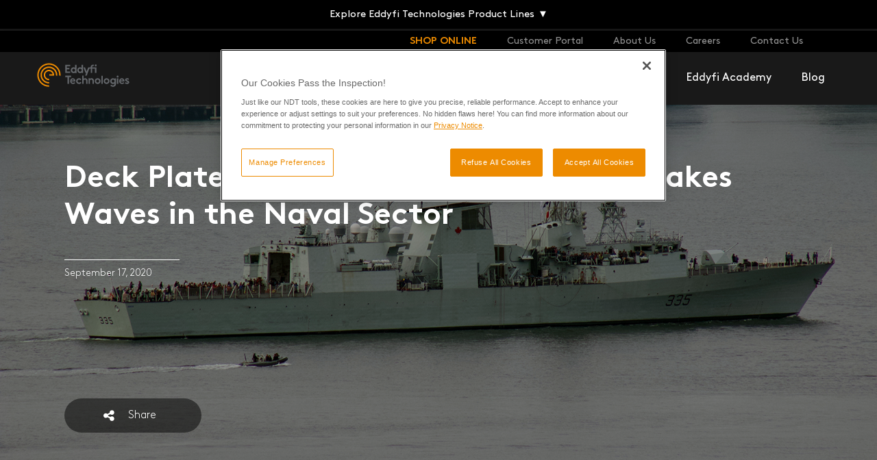

--- FILE ---
content_type: text/html; charset=UTF-8
request_url: https://blog.eddyfi.com/en/deck-plate-corrosion-assessment-pec-makes-waves-in-the-naval-sector
body_size: 18933
content:
<!doctype html><!--[if lt IE 7]> <html class="no-js lt-ie9 lt-ie8 lt-ie7" lang="en" > <![endif]--><!--[if IE 7]>    <html class="no-js lt-ie9 lt-ie8" lang="en" >        <![endif]--><!--[if IE 8]>    <html class="no-js lt-ie9" lang="en" >               <![endif]--><!--[if gt IE 8]><!--><html class="no-js" lang="en"><!--<![endif]--><head>
    <meta charset="utf-8">
    <meta http-equiv="X-UA-Compatible" content="IE=edge,chrome=1">
    <meta name="author" content="Gabriel Cyr">
    <meta name="description" content="Discover the Beyond Current solution for more cost and time efficient inspection of ship deck floor plates.">
    <meta name="generator" content="HubSpot">
    <title>Deck Plate Corrosion Assessment: PEC Makes Waves in the Naval Sector</title>
    <link rel="shortcut icon" href="https://blog.eddyfi.com/hubfs/favicon-1.ico">
    
<meta name="viewport" content="width=device-width, initial-scale=1">

    <script src="/hs/hsstatic/jquery-libs/static-1.1/jquery/jquery-1.7.1.js"></script>
<script>hsjQuery = window['jQuery'];</script>
    <meta property="og:description" content="Discover the Beyond Current solution for more cost and time efficient inspection of ship deck floor plates.">
    <meta property="og:title" content="Deck Plate Corrosion Assessment: PEC Makes Waves in the Naval Sector">
    <meta name="twitter:description" content="Discover the Beyond Current solution for more cost and time efficient inspection of ship deck floor plates.">
    <meta name="twitter:title" content="Deck Plate Corrosion Assessment: PEC Makes Waves in the Naval Sector">

    

    
    <style>
a.cta_button{-moz-box-sizing:content-box !important;-webkit-box-sizing:content-box !important;box-sizing:content-box !important;vertical-align:middle}.hs-breadcrumb-menu{list-style-type:none;margin:0px 0px 0px 0px;padding:0px 0px 0px 0px}.hs-breadcrumb-menu-item{float:left;padding:10px 0px 10px 10px}.hs-breadcrumb-menu-divider:before{content:'›';padding-left:10px}.hs-featured-image-link{border:0}.hs-featured-image{float:right;margin:0 0 20px 20px;max-width:50%}@media (max-width: 568px){.hs-featured-image{float:none;margin:0;width:100%;max-width:100%}}.hs-screen-reader-text{clip:rect(1px, 1px, 1px, 1px);height:1px;overflow:hidden;position:absolute !important;width:1px}
</style>

<link rel="stylesheet" href="https://blog.eddyfi.com/hubfs/hub_generated/module_assets/1/187870083455/1749571099612/module_Product_Lines_Banner.css">
<link rel="stylesheet" href="https://blog.eddyfi.com/hubfs/hub_generated/module_assets/1/195513962415/1756909754749/module_language_switcher_custom.min.css">
<link rel="stylesheet" href="https://blog.eddyfi.com/hubfs/hub_generated/module_assets/1/18279052011/1741937494628/module_Blog_Banner_-_Eddyfi_October2019_Theme.min.css">
<link rel="stylesheet" href="https://blog.eddyfi.com/hubfs/hub_generated/module_assets/1/51148158049/1741937625254/module_Related_Products_DB.min.css">
<link rel="stylesheet" href="https://blog.eddyfi.com/hubfs/hub_generated/module_assets/1/41685901511/1741937546381/module_blog-related-posts-eddyfi.min.css">
<link rel="stylesheet" href="https://blog.eddyfi.com/hubfs/hub_generated/module_assets/1/56787734042/1741937648687/module_blog-related-posts-eddyfi-TEST.min.css">
<link rel="preload" as="style" href="https://48752163.fs1.hubspotusercontent-na1.net/hubfs/48752163/raw_assets/media-default-modules/master/650/js_client_assets/assets/TrackPlayAnalytics-Cm48oVxd.css">

<link rel="preload" as="style" href="https://48752163.fs1.hubspotusercontent-na1.net/hubfs/48752163/raw_assets/media-default-modules/master/650/js_client_assets/assets/Tooltip-DkS5dgLo.css">

<!-- Editor Styles -->
<style id="hs_editor_style" type="text/css">
#hs_cos_wrapper_widget_144380113435 li.hs-menu-item a:link  { text-align: left !important }
#hs_cos_wrapper_widget_144380113435 .hs-menu-wrapper > ul  { display: block !important; text-align: left !important }
#hs_cos_wrapper_widget_144380113435 li.hs-menu-item a  { text-align: left !important }
#hs_cos_wrapper_module_1571222091644489  { display: block !important; text-align: left !important }
#hs_cos_wrapper_module_1571222242667610  { display: block !important; margin-top: 0px !important }
#hs_cos_wrapper_module_151811933987828  { display: block !important; text-align: left !important }
</style>
    <script type="application/ld+json">
{
  "mainEntityOfPage" : {
    "@type" : "WebPage",
    "@id" : "https://blog.eddyfi.com/en/deck-plate-corrosion-assessment-pec-makes-waves-in-the-naval-sector"
  },
  "author" : {
    "name" : "Gabriel Cyr",
    "url" : "https://blog.eddyfi.com/en/author/gabriel-cyr",
    "@type" : "Person"
  },
  "headline" : "Deck Plate Corrosion Assessment: PEC Makes Waves in the Naval Sector",
  "datePublished" : "2020-09-17T04:00:00.000Z",
  "dateModified" : "2025-12-16T20:30:51.600Z",
  "publisher" : {
    "name" : "Eddyfi Technologies",
    "logo" : {
      "url" : "https://f.hubspotusercontent20.net/hubfs/5341826/eddyfi-technologies-logo.svg",
      "@type" : "ImageObject"
    },
    "@type" : "Organization"
  },
  "@context" : "https://schema.org",
  "@type" : "BlogPosting",
  "image" : [ "https://f.hubspotusercontent20.net/hubfs/5341826/Imported_Blog_Media/Naval-Ship-desktop.jpg" ]
}
</script>


    

<!-- OneTrust Cookies Consent Notice start --> 
<script src="https://cdn.cookielaw.org/scripttemplates/otSDKStub.js" type="text/javascript" charset="UTF-8" data-domain-script="9a5ef6a3-8b78-47ad-a1e8-e851e527c4b3 "></script> 
<script type="text/javascript">

function OptanonWrapper() {
  window._hsp = window._hsp || [];
  
  window._hsp.push(['setHubSpotConsent', {
    analytics: OnetrustActiveGroups.includes('C0002'),
    advertisement: OnetrustActiveGroups.includes('C0004'),
    functionality: OnetrustActiveGroups.includes('C0003')
  }]);
  
  window.OneTrust.OnConsentChanged(function(e) {
    window._hsp.push(['setHubSpotConsent', {
      analytics: e.detail.includes('C0002'),
      advertisement: e.detail.includes('C0004'),
      functionality: e.detail.includes('C0003')
    }]);
  });
}

</script> 

<script> 
  // Define dataLayer and the gtag function. 
  window.dataLayer = window.dataLayer || []; 
  function gtag(){dataLayer.push(arguments);} 
  
  gtag('set' , 'developer_id.dYWJhMj', true);

  // Default ad_storage to 'denied'. 
  gtag('consent', 'default', { 
        ad_storage: 'denied', 
        analytics_storage: 'denied', 
        functionality_storage: 'denied', 
        personalization_storage: 'denied', 
        security_storage: 'denied',  
        ad_user_data: 'denied',
        ad_personalization: 'denied', 
'wait_for_update': 500 

  }); 
  
  
  window.disableHubSpotCookieBanner = true;

  window._hsp = window._hsp || [];
  window._hsp.push(['setHubSpotConsent', {
    analytics: false,
    advertisement: false,
    functionality: false
  }]);
  
</script>  
<!-- Google Tag Manager -->
<script>(function(w,d,s,l,i){w[l]=w[l]||[];w[l].push({'gtm.start':
new Date().getTime(),event:'gtm.js'});var f=d.getElementsByTagName(s)[0],
j=d.createElement(s),dl=l!='dataLayer'?'&l='+l:'';j.async=true;j.src=
'https://www.googletagmanager.com/gtm.js?id='+i+dl;f.parentNode.insertBefore(j,f);
})(window,document,'script','dataLayer','GTM-MMMP8NPH');</script>
<!-- End Google Tag Manager -->



<!-- GTM ONETRUST -->
<!--<script>
  // Define dataLayer and the gtag function.
  window.dataLayer = window.dataLayer || [];
  function gtag(){dataLayer.push(arguments);}
</script>
<script>
  // OneTrust: Default ad_storage to 'denied'.
  gtag('consent', 'default', {
	'ad_storage': 'denied',
	'wait_for_update': 500
  });     
  (function(w,d,s,l,i){w[l]=w[l]||[];w[l].push({'gtm.start':
  new Date().getTime(),event:'gtm.js'});var f=d.getElementsByTagName(s)[0],
  j=d.createElement(s),dl=l!='dataLayer'?'&l='+l:'';j.async=true;j.src=
  'https://www.googletagmanager.com/gtm.js?id='+i+dl;f.parentNode.insertBefore(j,f);
  })(window,document,'script','dataLayer','GTM-TKNT9QN');
</script>-->
<!-- OneTrust Cookies Consent Notice start for Hubspot Site -->
<!--<script src="https://cdn.cookielaw.org/scripttemplates/otSDKStub.js" type="text/javascript" charset="UTF-8" data-domain-script="c098a9d7-0e9c-4790-80ab-eb4b149f61d9" ></script>
<script type="text/javascript">
function OptanonWrapper() {
  if(OnetrustActiveGroups.includes("C0004")){
  	_hsq.push(['doNotTrack', {track: true}]); //enable tracking for user
  }else{
  	_hsq.push(['doNotTrack']); //turn off tracking for the user
  }
}
</script>-->
<!-- OneTrust Cookies Consent Notice end for Hubspot Site -->
<link rel="amphtml" href="https://blog.eddyfi.com/en/deck-plate-corrosion-assessment-pec-makes-waves-in-the-naval-sector?hs_amp=true">

<meta property="og:image" content="https://blog.eddyfi.com/hubfs/Imported_Blog_Media/Naval-Ship-desktop.jpg">
<meta property="og:image:width" content="1555">
<meta property="og:image:height" content="830">

<meta name="twitter:image" content="https://blog.eddyfi.com/hubfs/Imported_Blog_Media/Naval-Ship-desktop.jpg">


<meta property="og:url" content="https://blog.eddyfi.com/en/deck-plate-corrosion-assessment-pec-makes-waves-in-the-naval-sector">
<meta name="twitter:card" content="summary_large_image">

<link rel="canonical" href="https://blog.eddyfi.com/en/deck-plate-corrosion-assessment-pec-makes-waves-in-the-naval-sector">
<style>
/* Default styles for larger screens */
  .go812842568 {
    margin-top: 100px!important;
  }

/* Adjust the margin for smaller screens (e.g., mobile) */
  @media (max-width: 768px) {
    .go812842568 {
      margin-top: 60px!important; /* Adjust this value as needed for responsiveness */
    }
  }
</style>
<meta property="og:type" content="article">
<link rel="alternate" type="application/rss+xml" href="https://blog.eddyfi.com/en/rss.xml">
<meta name="twitter:domain" content="blog.eddyfi.com">
<meta name="twitter:site" content="@eddyfi">
<script src="//platform.linkedin.com/in.js" type="text/javascript">
    lang: en_US
</script>

<meta http-equiv="content-language" content="en">
<link rel="stylesheet" href="//7052064.fs1.hubspotusercontent-na1.net/hubfs/7052064/hub_generated/template_assets/DEFAULT_ASSET/1768254570013/template_layout.min.css">


<link rel="stylesheet" href="https://blog.eddyfi.com/hubfs/hub_generated/template_assets/1/18019186822/1761062020631/template_Eddyfi_October2019-style.css">


    
<!--<link rel="stylesheet" href="https://www.eddyfi.com/areas/client/assets/css/main-bottom-bundle.min.css?v=1614899793">-->

    

</head>
<body class="blog   hs-content-id-44284129166 hs-blog-post hs-blog-id-7072299578" style="">
    <div class="header-container-wrapper">
    <div class="header-container container-fluid">

<div class="row-fluid-wrapper row-depth-1 row-number-1 ">
<div class="row-fluid ">
<div class="span12 widget-span widget-type-global_group " style="" data-widget-type="global_group" data-x="0" data-w="12">
<div class="" data-global-widget-path="generated_global_groups/18018321314.html"><div class="row-fluid-wrapper row-depth-1 row-number-1 ">
<div class="row-fluid ">
<div class="span12 widget-span widget-type-custom_widget " style="" data-widget-type="custom_widget" data-x="0" data-w="12">
<div id="hs_cos_wrapper_module_174292698939154" class="hs_cos_wrapper hs_cos_wrapper_widget hs_cos_wrapper_type_module" style="" data-hs-cos-general-type="widget" data-hs-cos-type="module"><link rel="stylesheet" href="https://cdnjs.cloudflare.com/ajax/libs/font-awesome/6.4.2/css/all.min.css">

<div id="eddyfi-banner" onclick="openOverlay()">
    <span id="banner-text">Explore Eddyfi Technologies Product Lines</span>
    <span id="banner-arrow">▼</span>
</div>

<div id="eddyfi-overlay">
    <div class="eddyfi-container">
        <div class="eddyfi-header">
            <p><span id="overlay-text">Explore Eddyfi Technologies product lines</span></p>
        </div>
        <div class="eddyfi-product-container">
            
                <div class="eddyfi-section">
                    <div class="eddyfi-section-title">
                        <img src="https://blog.eddyfi.com/hs-fs/hubfs/logo_eddyfi.png?width=30&amp;height=30&amp;name=logo_eddyfi.png" alt="logo_eddyfi" width="30" height="30" srcset="https://blog.eddyfi.com/hs-fs/hubfs/logo_eddyfi.png?width=15&amp;height=15&amp;name=logo_eddyfi.png 15w, https://blog.eddyfi.com/hs-fs/hubfs/logo_eddyfi.png?width=30&amp;height=30&amp;name=logo_eddyfi.png 30w, https://blog.eddyfi.com/hs-fs/hubfs/logo_eddyfi.png?width=45&amp;height=45&amp;name=logo_eddyfi.png 45w, https://blog.eddyfi.com/hs-fs/hubfs/logo_eddyfi.png?width=60&amp;height=60&amp;name=logo_eddyfi.png 60w, https://blog.eddyfi.com/hs-fs/hubfs/logo_eddyfi.png?width=75&amp;height=75&amp;name=logo_eddyfi.png 75w, https://blog.eddyfi.com/hs-fs/hubfs/logo_eddyfi.png?width=90&amp;height=90&amp;name=logo_eddyfi.png 90w" sizes="(max-width: 30px) 100vw, 30px">
                        <span>Automated Vision Systems</span>
                    </div>
                    <div class="eddyfi-divider"></div>
                </div>
                <div class="eddyfi-section">
                    <div class="eddyfi-logos">
                        
                            <a href="https://www.pavemetrics.com" target="_blank">
                                <img src="https://blog.eddyfi.com/hubfs/Logo_Pavemetrics_DarkBKG.svg" alt="Product Logo">
                            </a>
                        
                            <a href="https://www.railmetrics.com" target="_blank">
                                <img src="https://blog.eddyfi.com/hubfs/Logo_Railmetrics.png" alt="Product Logo">
                            </a>
                        
                    </div>
                </div>
            
                <div class="eddyfi-section">
                    <div class="eddyfi-section-title">
                        <img src="https://blog.eddyfi.com/hs-fs/hubfs/logo_eddyfi.png?width=30&amp;height=30&amp;name=logo_eddyfi.png" alt="logo_eddyfi" width="30" height="30" srcset="https://blog.eddyfi.com/hs-fs/hubfs/logo_eddyfi.png?width=15&amp;height=15&amp;name=logo_eddyfi.png 15w, https://blog.eddyfi.com/hs-fs/hubfs/logo_eddyfi.png?width=30&amp;height=30&amp;name=logo_eddyfi.png 30w, https://blog.eddyfi.com/hs-fs/hubfs/logo_eddyfi.png?width=45&amp;height=45&amp;name=logo_eddyfi.png 45w, https://blog.eddyfi.com/hs-fs/hubfs/logo_eddyfi.png?width=60&amp;height=60&amp;name=logo_eddyfi.png 60w, https://blog.eddyfi.com/hs-fs/hubfs/logo_eddyfi.png?width=75&amp;height=75&amp;name=logo_eddyfi.png 75w, https://blog.eddyfi.com/hs-fs/hubfs/logo_eddyfi.png?width=90&amp;height=90&amp;name=logo_eddyfi.png 90w" sizes="(max-width: 30px) 100vw, 30px">
                        <span>ET &amp; UT Solutions</span>
                    </div>
                    <div class="eddyfi-divider"></div>
                </div>
                <div class="eddyfi-section">
                    <div class="eddyfi-logos">
                        
                            <a href="https://www.eddyfi.com" target="_blank">
                                <img src="https://blog.eddyfi.com/hubfs/Logo_ET_UT.png" alt="Product Logo">
                            </a>
                        
                    </div>
                </div>
            
                <div class="eddyfi-section">
                    <div class="eddyfi-section-title">
                        <img src="https://blog.eddyfi.com/hs-fs/hubfs/logo_eddyfi.png?width=30&amp;height=30&amp;name=logo_eddyfi.png" alt="logo_eddyfi" width="30" height="30" srcset="https://blog.eddyfi.com/hs-fs/hubfs/logo_eddyfi.png?width=15&amp;height=15&amp;name=logo_eddyfi.png 15w, https://blog.eddyfi.com/hs-fs/hubfs/logo_eddyfi.png?width=30&amp;height=30&amp;name=logo_eddyfi.png 30w, https://blog.eddyfi.com/hs-fs/hubfs/logo_eddyfi.png?width=45&amp;height=45&amp;name=logo_eddyfi.png 45w, https://blog.eddyfi.com/hs-fs/hubfs/logo_eddyfi.png?width=60&amp;height=60&amp;name=logo_eddyfi.png 60w, https://blog.eddyfi.com/hs-fs/hubfs/logo_eddyfi.png?width=75&amp;height=75&amp;name=logo_eddyfi.png 75w, https://blog.eddyfi.com/hs-fs/hubfs/logo_eddyfi.png?width=90&amp;height=90&amp;name=logo_eddyfi.png 90w" sizes="(max-width: 30px) 100vw, 30px">
                        <span>Nuclear Steam Generators</span>
                    </div>
                    <div class="eddyfi-divider"></div>
                </div>
                <div class="eddyfi-section">
                    <div class="eddyfi-logos">
                        
                            <a href="https://www.zetec.com" target="_blank">
                                <img src="https://blog.eddyfi.com/hubfs/Logo_Zetec.svg" alt="Product Logo">
                            </a>
                        
                    </div>
                </div>
            
                <div class="eddyfi-section">
                    <div class="eddyfi-section-title">
                        <img src="https://blog.eddyfi.com/hs-fs/hubfs/logo_eddyfi.png?width=30&amp;height=30&amp;name=logo_eddyfi.png" alt="logo_eddyfi" width="30" height="30" srcset="https://blog.eddyfi.com/hs-fs/hubfs/logo_eddyfi.png?width=15&amp;height=15&amp;name=logo_eddyfi.png 15w, https://blog.eddyfi.com/hs-fs/hubfs/logo_eddyfi.png?width=30&amp;height=30&amp;name=logo_eddyfi.png 30w, https://blog.eddyfi.com/hs-fs/hubfs/logo_eddyfi.png?width=45&amp;height=45&amp;name=logo_eddyfi.png 45w, https://blog.eddyfi.com/hs-fs/hubfs/logo_eddyfi.png?width=60&amp;height=60&amp;name=logo_eddyfi.png 60w, https://blog.eddyfi.com/hs-fs/hubfs/logo_eddyfi.png?width=75&amp;height=75&amp;name=logo_eddyfi.png 75w, https://blog.eddyfi.com/hs-fs/hubfs/logo_eddyfi.png?width=90&amp;height=90&amp;name=logo_eddyfi.png 90w" sizes="(max-width: 30px) 100vw, 30px">
                        <span>Remote Monitoring Solutions</span>
                    </div>
                    <div class="eddyfi-divider"></div>
                </div>
                <div class="eddyfi-section">
                    <div class="eddyfi-logos">
                        
                            <a href="https://www.huggenberger.com" target="_blank">
                                <img src="https://blog.eddyfi.com/hubfs/Logo_Huggenberger.png" alt="Product Logo">
                            </a>
                        
                            <a href="https://www.senceive.com" target="_blank">
                                <img src="https://blog.eddyfi.com/hubfs/Logo_Senceive_DarkBKG.svg" alt="Product Logo">
                            </a>
                        
                            <a href="https://sensornetworksinc.com" target="_blank">
                                <img src="https://blog.eddyfi.com/hubfs/Logo_SensorNetworks_DarkBKG.svg" alt="Product Logo">
                            </a>
                        
                            <a href="https://sisgeo.com" target="_blank">
                                <img src="https://blog.eddyfi.com/hubfs/Logo_Sisgeo.png" alt="Product Logo">
                            </a>
                        
                    </div>
                </div>
            
                <div class="eddyfi-section">
                    <div class="eddyfi-section-title">
                        <img src="https://blog.eddyfi.com/hs-fs/hubfs/logo_eddyfi.png?width=30&amp;height=30&amp;name=logo_eddyfi.png" alt="logo_eddyfi" width="30" height="30" srcset="https://blog.eddyfi.com/hs-fs/hubfs/logo_eddyfi.png?width=15&amp;height=15&amp;name=logo_eddyfi.png 15w, https://blog.eddyfi.com/hs-fs/hubfs/logo_eddyfi.png?width=30&amp;height=30&amp;name=logo_eddyfi.png 30w, https://blog.eddyfi.com/hs-fs/hubfs/logo_eddyfi.png?width=45&amp;height=45&amp;name=logo_eddyfi.png 45w, https://blog.eddyfi.com/hs-fs/hubfs/logo_eddyfi.png?width=60&amp;height=60&amp;name=logo_eddyfi.png 60w, https://blog.eddyfi.com/hs-fs/hubfs/logo_eddyfi.png?width=75&amp;height=75&amp;name=logo_eddyfi.png 75w, https://blog.eddyfi.com/hs-fs/hubfs/logo_eddyfi.png?width=90&amp;height=90&amp;name=logo_eddyfi.png 90w" sizes="(max-width: 30px) 100vw, 30px">
                        <span>Robotics Solutions</span>
                    </div>
                    <div class="eddyfi-divider"></div>
                </div>
                <div class="eddyfi-section">
                    <div class="eddyfi-logos">
                        
                            <a href="https://robotics.eddyfi.com?hsLang=en" target="_blank">
                                <img src="https://blog.eddyfi.com/hubfs/Logo_Robotics_MenuVersion_DarkBKG-1.svg" alt="Product Logo">
                            </a>
                        
                    </div>
                </div>
            
        </div>
    </div>
    <button id="eddyfi-close-btn" onclick="closeOverlay()">
      <i class="fa-solid fa-xmark"></i>
    </button>
</div></div>

</div><!--end widget-span -->
</div><!--end row-->
</div><!--end row-wrapper -->

<div class="row-fluid-wrapper row-depth-1 row-number-2 ">
<div class="row-fluid ">
<div class="span12 widget-span widget-type-cell custom-header-container" style="" data-widget-type="cell" data-x="0" data-w="12">

<div class="row-fluid-wrapper row-depth-1 row-number-3 ">
<div class="row-fluid ">
<div class="span12 widget-span widget-type-cell custom-header" style="padding-top: 45px;" data-widget-type="cell" data-x="0" data-w="12">

<div class="row-fluid-wrapper row-depth-1 row-number-4 ">
<div class="row-fluid ">
<div class="span12 widget-span widget-type-cell custom-header-top" style="" data-widget-type="cell" data-x="0" data-w="12">

<div class="row-fluid-wrapper row-depth-1 row-number-5 ">
<div class="row-fluid ">
<div class="span4 widget-span widget-type-custom_widget custom-top-menu" style="width: auto;" data-widget-type="custom_widget" data-x="0" data-w="4">
<div id="hs_cos_wrapper_module_1571201210221127" class="hs_cos_wrapper hs_cos_wrapper_widget hs_cos_wrapper_type_module widget-type-menu" style="" data-hs-cos-general-type="widget" data-hs-cos-type="module">
<span id="hs_cos_wrapper_module_1571201210221127_" class="hs_cos_wrapper hs_cos_wrapper_widget hs_cos_wrapper_type_menu" style="" data-hs-cos-general-type="widget" data-hs-cos-type="menu"><div id="hs_menu_wrapper_module_1571201210221127_" class="hs-menu-wrapper active-branch no-flyouts hs-menu-flow-horizontal" role="navigation" data-sitemap-name="default" data-menu-id="18276492042" aria-label="Navigation Menu">
 <ul role="menu">
  <li class="hs-menu-item hs-menu-depth-1" role="none"><a href="https://store.eddyfi.com/" role="menuitem">
    <div class="orange">
     SHOP ONLINE
    </div></a></li>
  <li class="hs-menu-item hs-menu-depth-1" role="none"><a href="https://portal.eddyfi.com/" role="menuitem" target="_blank" rel="noopener">Customer Portal</a></li>
  <li class="hs-menu-item hs-menu-depth-1 hs-item-has-children" role="none"><a href="https://eddyfi.com/en/aboutus" aria-haspopup="true" aria-expanded="false" role="menuitem">About Us</a>
   <ul role="menu" class="hs-menu-children-wrapper">
    <li class="hs-menu-item hs-menu-depth-2 hs-item-has-children" role="none"><a href="javascript:;" role="menuitem">About Eddyfi Technologies</a>
     <ul role="menu" class="hs-menu-children-wrapper">
      <li class="hs-menu-item hs-menu-depth-3" role="none"><a href="https://eddyfi.com/en/aboutus" role="menuitem">About Us</a></li>
      <li class="hs-menu-item hs-menu-depth-3" role="none"><a href="https://eddyfi.com/en/aboutus#brands" role="menuitem">Our Brands</a></li>
      <li class="hs-menu-item hs-menu-depth-3" role="none"><a href="https://eddyfi.com/en/aboutus#team" role="menuitem">Management Team</a></li>
      <li class="hs-menu-item hs-menu-depth-3" role="none"><a href="https://eddyfi.com/en/aboutus#customers" role="menuitem">Satisfied Customers</a></li>
      <li class="hs-menu-item hs-menu-depth-3" role="none"><a href="https://eddyfi.com/en/news" role="menuitem">News</a></li>
      <li class="hs-menu-item hs-menu-depth-3" role="none"><a href="https://eddyfi.com/en/events" role="menuitem">Events</a></li>
     </ul></li>
   </ul></li>
  <li class="hs-menu-item hs-menu-depth-1" role="none"><a href="https://eddyfi.com/en/careers" role="menuitem">Careers</a></li>
  <li class="hs-menu-item hs-menu-depth-1" role="none"><a href="https://eddyfi.com/en/contact" role="menuitem">Contact Us</a></li>
 </ul>
</div></span></div>

</div><!--end widget-span -->
<div class="span4 widget-span widget-type-custom_widget " style="width: auto;" data-widget-type="custom_widget" data-x="4" data-w="4">
<div id="hs_cos_wrapper_module_1756909251335263" class="hs_cos_wrapper hs_cos_wrapper_widget hs_cos_wrapper_type_module widget-type-language_switcher" style="" data-hs-cos-general-type="widget" data-hs-cos-type="module">

















</div>

</div><!--end widget-span -->
<div class="span4 widget-span widget-type-cell custom-search-container" style="" data-widget-type="cell" data-x="8" data-w="4">

<div class="row-fluid-wrapper row-depth-2 row-number-1 ">
<div class="row-fluid ">
<div class="span12 widget-span widget-type-custom_widget " style="" data-widget-type="custom_widget" data-x="0" data-w="12">
<div id="hs_cos_wrapper_module_157111143904160" class="hs_cos_wrapper hs_cos_wrapper_widget hs_cos_wrapper_type_module" style="" data-hs-cos-general-type="widget" data-hs-cos-type="module"><!--<a class="search" data-toggle="search-ctn" href="#">
  <span class="icon icon-search"></span>
</a>-->
<div class="mobile-trigger">
  <a class="toggle-menu"><span class="arrow"></span> </a>
</div>

<!--<div data-ctn="search-ctn" id="search" class="search-ctn">
  <div data-close="search-ctn" class="close"></div>
  <div class="search-wrapper">
    <label for="search-input"><i class="fas fa-search"></i>Search</label> 
    <div class="input-wrapper">
      <form id="target" action="https://eddyfi.com/en/search#">
        <input id="search-input" data-search="input" type="text" placeholder="Type..." autocomplete="false" class="search-input">
        <button data-search="btn" class="search-btn hide"><span class="arrow"></span></button>        
      </form>
    </div>
  </div>
</div>--></div>

</div><!--end widget-span -->
</div><!--end row-->
</div><!--end row-wrapper -->

</div><!--end widget-span -->
</div><!--end row-->
</div><!--end row-wrapper -->

</div><!--end widget-span -->
</div><!--end row-->
</div><!--end row-wrapper -->

<div class="row-fluid-wrapper row-depth-1 row-number-1 ">
<div class="row-fluid ">
<div class="span12 widget-span widget-type-cell custom-header-bottom" style="" data-widget-type="cell" data-x="0" data-w="12">

<div class="row-fluid-wrapper row-depth-1 row-number-2 ">
<div class="row-fluid ">
<div class="span4 widget-span widget-type-custom_widget custom-logo" style="" data-widget-type="custom_widget" data-x="0" data-w="4">
<div id="hs_cos_wrapper_module_1571046181024268" class="hs_cos_wrapper hs_cos_wrapper_widget hs_cos_wrapper_type_module widget-type-rich_text" style="" data-hs-cos-general-type="widget" data-hs-cos-type="module"><span id="hs_cos_wrapper_module_1571046181024268_" class="hs_cos_wrapper hs_cos_wrapper_widget hs_cos_wrapper_type_rich_text" style="" data-hs-cos-general-type="widget" data-hs-cos-type="rich_text"><a href="https://eddyfi.com/" rel=" noopener"><img src="https://blog.eddyfi.com/hubfs/Eddyfi_October2019/Images/logo.svg" alt="Eddyfi"></a></span></div>

</div><!--end widget-span -->
<div class="span4 widget-span widget-type-cell custom-search-container mobile" style="" data-widget-type="cell" data-x="4" data-w="4">

<div class="row-fluid-wrapper row-depth-2 row-number-1 ">
<div class="row-fluid ">
<div class="span12 widget-span widget-type-custom_widget " style="" data-widget-type="custom_widget" data-x="0" data-w="12">
<div id="hs_cos_wrapper_module_1571218530054327" class="hs_cos_wrapper hs_cos_wrapper_widget hs_cos_wrapper_type_module" style="" data-hs-cos-general-type="widget" data-hs-cos-type="module"><!--<a class="search" data-toggle="search-ctn" href="#">
  <span class="icon icon-search"></span>
</a>-->
<div class="mobile-trigger">
  <a class="toggle-menu"><span class="arrow"></span> </a>
</div>

<!--<div data-ctn="search-ctn" id="search" class="search-ctn">
  <div data-close="search-ctn" class="close"></div>
  <div class="search-wrapper">
    <label for="search-input"><i class="fas fa-search"></i>Search</label> 
    <div class="input-wrapper">
      <form id="target" action="https://eddyfi.com/en/search#">
        <input id="search-input" data-search="input" type="text" placeholder="Type..." autocomplete="false" class="search-input">
        <button data-search="btn" class="search-btn hide"><span class="arrow"></span></button>        
      </form>
    </div>
  </div>
</div>--></div>

</div><!--end widget-span -->
</div><!--end row-->
</div><!--end row-wrapper -->

</div><!--end widget-span -->
<div class="span4 widget-span widget-type-custom_widget custom-menu-primary desktop" style="" data-widget-type="custom_widget" data-x="8" data-w="4">
<div id="hs_cos_wrapper_module_151811933987828" class="hs_cos_wrapper hs_cos_wrapper_widget hs_cos_wrapper_type_module widget-type-menu" style="" data-hs-cos-general-type="widget" data-hs-cos-type="module">
<span id="hs_cos_wrapper_module_151811933987828_" class="hs_cos_wrapper hs_cos_wrapper_widget hs_cos_wrapper_type_menu" style="" data-hs-cos-general-type="widget" data-hs-cos-type="menu"><div id="hs_menu_wrapper_module_151811933987828_" class="hs-menu-wrapper active-branch no-flyouts hs-menu-flow-horizontal" role="navigation" data-sitemap-name="default" data-menu-id="144380113435" aria-label="Navigation Menu">
 <ul role="menu">
  <li class="hs-menu-item hs-menu-depth-1 hs-item-has-children" role="none"><a href="javascript:;" aria-haspopup="true" aria-expanded="false" role="menuitem">Products</a>
   <ul role="menu" class="hs-menu-children-wrapper">
    <li class="hs-menu-item hs-menu-depth-2 hs-item-has-children" role="none"><a href="javascript:;" role="menuitem">Products</a>
     <ul role="menu" class="hs-menu-children-wrapper">
      <li class="hs-menu-item hs-menu-depth-3 hs-item-has-children" role="none"><a href="javascript:;" role="menuitem"> Browse by Expertise</a>
       <ul role="menu" class="hs-menu-children-wrapper">
        <li class="hs-menu-item hs-menu-depth-4 hs-item-has-children" role="none"><a href="javascript:;" role="menuitem"> Phased Array and Conventional Ultrasonics</a>
         <ul role="menu" class="hs-menu-children-wrapper">
          <li class="hs-menu-item hs-menu-depth-5 hs-item-has-children" role="none"><a href="javascript:;" role="menuitem">Phased Array and Conventional Ultrasonics</a>
           <ul role="menu" class="hs-menu-children-wrapper">
            <li class="hs-menu-item hs-menu-depth-6 hs-item-has-children" role="none"><a href="javascript:;" role="menuitem">Inspection instruments</a>
             <ul role="menu" class="hs-menu-children-wrapper">
              <li class="hs-menu-item hs-menu-depth-7" role="none"><a href="https://www.eddyfi.com/en/product/cypher" role="menuitem">Cypher</a></li>
              <li class="hs-menu-item hs-menu-depth-7" role="none"><a href="https://eddyfi.com/en/product/mantis" role="menuitem">Mantis</a></li>
              <li class="hs-menu-item hs-menu-depth-7" role="none"><a href="https://www.eddyfi.com/en/product/emerald" role="menuitem">Emerald</a></li>
              <li class="hs-menu-item hs-menu-depth-7" role="none"><a href="https://www.eddyfi.com/en/product/panther-2" role="menuitem">Panther 2</a></li>
              <li class="hs-menu-item hs-menu-depth-7" role="none"><a href="https://www.eddyfi.com/en/product/oem-electronics" role="menuitem">OEM Electronics</a></li>
              <li class="hs-menu-item hs-menu-depth-7" role="none"><a href="https://www.eddyfi.com/en/product/quartz" role="menuitem">QuartZ</a></li>
              <li class="hs-menu-item hs-menu-depth-7" role="none"><a href="https://eddyfi.com/en/product/robotic-inspection" role="menuitem">Robotic Inspection</a></li>
              <li class="hs-menu-item hs-menu-depth-7" role="none"><a href="https://www.eddyfi.com/en/product/zircon" role="menuitem">Zircon</a></li>
              <li class="hs-menu-item hs-menu-depth-7" role="none"><a href="https://www.eddyfi.com/en/product/dynaray" role="menuitem">DYNARAY &amp; DYNARAY LITE</a></li>
              <li class="hs-menu-item hs-menu-depth-7" role="none"><a href="https://www.eddyfi.com/en/product/customer-success-program" role="menuitem">Customer Success Program</a></li>
             </ul></li>
            <li class="hs-menu-item hs-menu-depth-6 hs-item-has-children" role="none"><a href="javascript:;" role="menuitem">Inspection scanners</a>
             <ul role="menu" class="hs-menu-children-wrapper">
              <li class="hs-menu-item hs-menu-depth-7" role="none"><a href="https://www.eddyfi.com/en/product/weldxprt-for-pipeline-girth-weld-inspection" role="menuitem">AUT Pipe Girth Weld Solution</a></li>
              <li class="hs-menu-item hs-menu-depth-7" role="none"><a href="https://www.eddyfi.com/en/product/automated-ultrasonic-testing-solutions" role="menuitem">Automated Inspection Solutions</a></li>
              <li class="hs-menu-item hs-menu-depth-7" role="none"><a href="https://www.eddyfi.com/en/product/semi-automated-ultrasonic-testing-scanners" role="menuitem">Semi-Automated Inspection Solutions</a></li>
              <li class="hs-menu-item hs-menu-depth-7" role="none"><a href="https://www.eddyfi.com/en/product/custom-ndt-engineering-solutions" role="menuitem">Custom NDT Engineering Solutions</a></li>
             </ul></li>
            <li class="hs-menu-item hs-menu-depth-6 hs-item-has-children" role="none"><a href="javascript:;" role="menuitem">Inspection crawlers</a>
             <ul role="menu" class="hs-menu-children-wrapper">
              <li class="hs-menu-item hs-menu-depth-7" role="none"><a href="https://www.eddyfi.com/en/product/versatrax-inspection-crawlers" role="menuitem">VersaTrax Inspection Crawlers</a></li>
             </ul></li>
            <li class="hs-menu-item hs-menu-depth-6 hs-item-has-children" role="none"><a href="javascript:;" role="menuitem">Probes and sensors</a>
             <ul role="menu" class="hs-menu-children-wrapper">
              <li class="hs-menu-item hs-menu-depth-7" role="none"><a href="https://www.eddyfi.com/en/product/permanently-installed-monitoring-systems" role="menuitem">Installed Sensors</a></li>
              <li class="hs-menu-item hs-menu-depth-7" role="none"><a href="https://www.eddyfi.com/en/product/iris-ut-kits" role="menuitem">IRIS UT Kits</a></li>
              <li class="hs-menu-item hs-menu-depth-7" role="none"><a href="https://www.eddyfi.com/en/product/m2m-probes-wedges" role="menuitem">PAUT &amp; UT Probes and Wedges</a></li>
             </ul></li>
            <li class="hs-menu-item hs-menu-depth-6 hs-item-has-children" role="none"><a href="javascript:;" role="menuitem">Software</a>
             <ul role="menu" class="hs-menu-children-wrapper">
              <li class="hs-menu-item hs-menu-depth-7" role="none"><a href="https://www.eddyfi.com/en/product/software-development-kit-sdk" role="menuitem">Software Development Kit (SDK)</a></li>
              <li class="hs-menu-item hs-menu-depth-7" role="none"><a href="https://www.eddyfi.com/en/product/ultravision-3" role="menuitem">UltraVision 3 Classic</a></li>
              <li class="hs-menu-item hs-menu-depth-7" role="none"><a href="https://www.eddyfi.com/en/product/ultravision-touch" role="menuitem">UltraVision Touch</a></li>
             </ul></li>
           </ul></li>
         </ul></li>
        <li class="hs-menu-item hs-menu-depth-4 hs-item-has-children" role="none"><a href="javascript:;" role="menuitem">Eddy Current Array</a>
         <ul role="menu" class="hs-menu-children-wrapper">
          <li class="hs-menu-item hs-menu-depth-5 hs-item-has-children" role="none"><a href="javascript:;" role="menuitem">Eddy Current Array</a>
           <ul role="menu" class="hs-menu-children-wrapper">
            <li class="hs-menu-item hs-menu-depth-6 hs-item-has-children" role="none"><a href="javascript:;" role="menuitem">Inspection instruments</a>
             <ul role="menu" class="hs-menu-children-wrapper">
              <li class="hs-menu-item hs-menu-depth-7" role="none"><a href="https://www.eddyfi.com/en/product/ectane-3" role="menuitem">Ectane 3</a></li>
              <li class="hs-menu-item hs-menu-depth-7" role="none"><a href="https://www.eddyfi.com/en/product/miz-21c" role="menuitem">MIZ-21C</a></li>
              <li class="hs-menu-item hs-menu-depth-7" role="none"><a href="https://www.eddyfi.com/en/product/reddy-surface-eca-and-mfl" role="menuitem">Reddy Surface ECA and MFL</a></li>
              <li class="hs-menu-item hs-menu-depth-7" role="none"><a href="https://eddyfi.com/en/product/robotic-inspection" role="menuitem">Robotic Inspection</a></li>
              <li class="hs-menu-item hs-menu-depth-7" role="none"><a href="https://www.eddyfi.com/en/product/customer-success-program" role="menuitem">Customer Success Program</a></li>
             </ul></li>
            <li class="hs-menu-item hs-menu-depth-6 hs-item-has-children" role="none"><a href="javascript:;" role="menuitem">Inspection crawlers</a>
             <ul role="menu" class="hs-menu-children-wrapper">
              <li class="hs-menu-item hs-menu-depth-7" role="none"><a href="https://www.eddyfi.com/en/product/versatrax-inspection-crawlers" role="menuitem">VersaTrax Inspection Crawlers</a></li>
             </ul></li>
            <li class="hs-menu-item hs-menu-depth-6 hs-item-has-children" role="none"><a href="javascript:;" role="menuitem">Probes and sensors</a>
             <ul role="menu" class="hs-menu-children-wrapper">
              <li class="hs-menu-item hs-menu-depth-7" role="none"><a href="https://www.eddyfi.com/en/product/sharck-hr-eca-crack-detection" role="menuitem">Sharck HR</a></li>
              <li class="hs-menu-item hs-menu-depth-7" role="none"><a href="https://www.eddyfi.com/en/product/spyne-array-pipeline-crack-assessment" role="menuitem">Spyne Array Probe</a></li>
              <li class="hs-menu-item hs-menu-depth-7" role="none"><a href="https://www.eddyfi.com/en/product/surface-probes" role="menuitem">Surface Probes</a></li>
             </ul></li>
            <li class="hs-menu-item hs-menu-depth-6 hs-item-has-children" role="none"><a href="javascript:;" role="menuitem">Software</a>
             <ul role="menu" class="hs-menu-children-wrapper">
              <li class="hs-menu-item hs-menu-depth-7" role="none"><a href="https://www.eddyfi.com/en/product/magnifi" role="menuitem">Magnifi</a></li>
              <li class="hs-menu-item hs-menu-depth-7" role="none"><a href="https://www.eddyfi.com/en/product/sims-pro-eca" role="menuitem">SIMS PRO ECA</a></li>
             </ul></li>
           </ul></li>
         </ul></li>
        <li class="hs-menu-item hs-menu-depth-4 hs-item-has-children" role="none"><a href="javascript:;" role="menuitem">Pulsed Eddy Current</a>
         <ul role="menu" class="hs-menu-children-wrapper">
          <li class="hs-menu-item hs-menu-depth-5 hs-item-has-children" role="none"><a href="javascript:;" role="menuitem">Pulsed Eddy Current</a>
           <ul role="menu" class="hs-menu-children-wrapper">
            <li class="hs-menu-item hs-menu-depth-6 hs-item-has-children" role="none"><a href="javascript:;" role="menuitem">Inspection instruments</a>
             <ul role="menu" class="hs-menu-children-wrapper">
              <li class="hs-menu-item hs-menu-depth-7" role="none"><a href="https://www.eddyfi.com/en/product/customer-success-program" role="menuitem">Lyft</a></li>
              <li class="hs-menu-item hs-menu-depth-7" role="none"><a href="https://www.eddyfi.com/en/product/customer-success-program" role="menuitem">Customer Success Program</a></li>
             </ul></li>
            <li class="hs-menu-item hs-menu-depth-6 hs-item-has-children" role="none"><a href="javascript:;" role="menuitem">Probes and sensors</a>
             <ul role="menu" class="hs-menu-children-wrapper">
              <li class="hs-menu-item hs-menu-depth-7" role="none"><a href="https://www.eddyfi.com/en/product/pulsed-eddy-current-pec-probes" role="menuitem">Pulsed Eddy Current (PEC) Probes</a></li>
             </ul></li>
            <li class="hs-menu-item hs-menu-depth-6 hs-item-has-children" role="none"><a href="javascript:;" role="menuitem">Software</a>
             <ul role="menu" class="hs-menu-children-wrapper">
              <li class="hs-menu-item hs-menu-depth-7" role="none"><a href="https://www.eddyfi.com/en/product/lyft-software" role="menuitem">Lyft Software</a></li>
              <li class="hs-menu-item hs-menu-depth-7" role="none"><a href="https://www.eddyfi.com/en/product/surfacepro-3d" role="menuitem">SurfacePro 3D </a></li>
             </ul></li>
           </ul></li>
         </ul></li>
        <li class="hs-menu-item hs-menu-depth-4 hs-item-has-children" role="none"><a href="javascript:;" role="menuitem">Magnetic Flux Leakage</a>
         <ul role="menu" class="hs-menu-children-wrapper">
          <li class="hs-menu-item hs-menu-depth-5 hs-item-has-children" role="none"><a href="javascript:;" role="menuitem">Magnetic Flux Leakage</a>
           <ul role="menu" class="hs-menu-children-wrapper">
            <li class="hs-menu-item hs-menu-depth-6 hs-item-has-children" role="none"><a href="javascript:;" role="menuitem">Inspection instruments</a>
             <ul role="menu" class="hs-menu-children-wrapper">
              <li class="hs-menu-item hs-menu-depth-7" role="none"><a href="https://www.eddyfi.com/en/product/ectane-3" role="menuitem">Ectane 3</a></li>
              <li class="hs-menu-item hs-menu-depth-7" role="none"><a href="https://www.eddyfi.com/en/product/floormapx-mfl-tank-bottom-inspection" role="menuitem">FloormapX</a></li>
              <li class="hs-menu-item hs-menu-depth-7" role="none"><a href="https://www.eddyfi.com/en/product/reddy-surface-eca-and-mfl" role="menuitem">Reddy Surface ECA and MFL</a></li>
              <li class="hs-menu-item hs-menu-depth-7" role="none"><a href="https://www.eddyfi.com/en/product/swift-m-pipeline-corrosion-mapping" role="menuitem">Swift M</a></li>
              <li class="hs-menu-item hs-menu-depth-7" role="none"><a href="https://www.eddyfi.com/en/product/customer-success-program" role="menuitem">Customer Success Program</a></li>
             </ul></li>
            <li class="hs-menu-item hs-menu-depth-6 hs-item-has-children" role="none"><a href="javascript:;" role="menuitem">Inspection scanners</a>
             <ul role="menu" class="hs-menu-children-wrapper">
              <li class="hs-menu-item hs-menu-depth-7" role="none"><a href="https://www.eddyfi.com/en/product/pipescan-hd" role="menuitem">Pipescan HD</a></li>
             </ul></li>
            <li class="hs-menu-item hs-menu-depth-6 hs-item-has-children" role="none"><a href="javascript:;" role="menuitem">Probes and sensors</a>
             <ul role="menu" class="hs-menu-children-wrapper">
              <li class="hs-menu-item hs-menu-depth-7" role="none"><a href="https://www.eddyfi.com/en/product/mfl-tubing-probes" role="menuitem">MFL Tubing Probes</a></li>
             </ul></li>
            <li class="hs-menu-item hs-menu-depth-6 hs-item-has-children" role="none"><a href="javascript:;" role="menuitem">Software</a>
             <ul role="menu" class="hs-menu-children-wrapper">
              <li class="hs-menu-item hs-menu-depth-7" role="none"><a href="https://www.eddyfi.com/en/product/sims-pro-tank-inspection-software" role="menuitem">SIMS PRO</a></li>
             </ul></li>
           </ul></li>
         </ul></li>
        <li class="hs-menu-item hs-menu-depth-4 hs-item-has-children" role="none"><a href="javascript:;" role="menuitem">Alternating Current Field Measurement</a>
         <ul role="menu" class="hs-menu-children-wrapper">
          <li class="hs-menu-item hs-menu-depth-5 hs-item-has-children" role="none"><a href="javascript:;" role="menuitem">Alternating Current Field Measurement</a>
           <ul role="menu" class="hs-menu-children-wrapper">
            <li class="hs-menu-item hs-menu-depth-6 hs-item-has-children" role="none"><a href="javascript:;" role="menuitem">Inspection instruments</a>
             <ul role="menu" class="hs-menu-children-wrapper">
              <li class="hs-menu-item hs-menu-depth-7" role="none"><a href="https://www.eddyfi.com/en/product/amigo-2" role="menuitem">Amigo 2</a></li>
              <li class="hs-menu-item hs-menu-depth-7" role="none"><a href="https://www.eddyfi.com/en/product/u41" role="menuitem">U41</a></li>
              <li class="hs-menu-item hs-menu-depth-7" role="none"><a href="https://www.eddyfi.com/en/product/customer-success-program" role="menuitem">Customer Success Program</a></li>
             </ul></li>
            <li class="hs-menu-item hs-menu-depth-6 hs-item-has-children" role="none"><a href="javascript:;" role="menuitem">Inspection crawlers</a>
             <ul role="menu" class="hs-menu-children-wrapper">
              <li class="hs-menu-item hs-menu-depth-7" role="none"><a href="https://www.eddyfi.com/en/product/versatrax-inspection-crawlers" role="menuitem">VersaTrax Inspection Crawlers</a></li>
             </ul></li>
            <li class="hs-menu-item hs-menu-depth-6 hs-item-has-children" role="none"><a href="javascript:;" role="menuitem">Probes and sensors</a>
             <ul role="menu" class="hs-menu-children-wrapper">
              <li class="hs-menu-item hs-menu-depth-7" role="none"><a href="https://www.eddyfi.com/en/product/sensu-2-topside-acfm-probes" role="menuitem">Sensu 2 Topside ACFM Probes</a></li>
              <li class="hs-menu-item hs-menu-depth-7" role="none"><a href="https://www.eddyfi.com/en/product/sensu-2-subsea-acfm-probes" role="menuitem">Sensu 2 Subsea ACFM Probes</a></li>
              <li class="hs-menu-item hs-menu-depth-7" role="none"><a href="https://www.eddyfi.com/en/product/sensu-topside-pencil-probes-pace" role="menuitem">Sensu Topside Pencil Probes (PACE)</a></li>
             </ul></li>
           </ul></li>
         </ul></li>
        <li class="hs-menu-item hs-menu-depth-4 hs-item-has-children" role="none"><a href="javascript:;" role="menuitem"> Guided Wave Ultrasonics</a>
         <ul role="menu" class="hs-menu-children-wrapper">
          <li class="hs-menu-item hs-menu-depth-5 hs-item-has-children" role="none"><a href="javascript:;" role="menuitem">Guided Wave Ultrasonics</a>
           <ul role="menu" class="hs-menu-children-wrapper">
            <li class="hs-menu-item hs-menu-depth-6 hs-item-has-children" role="none"><a href="javascript:;" role="menuitem">Inspection instruments</a>
             <ul role="menu" class="hs-menu-children-wrapper">
              <li class="hs-menu-item hs-menu-depth-7" role="none"><a href="https://www.eddyfi.com/en/product/sonyks-guided-waves-pipeline-inspection" role="menuitem">Sonyks</a></li>
              <li class="hs-menu-item hs-menu-depth-7" role="none"><a href="https://www.eddyfi.com/en/product/customer-success-program" role="menuitem">Customer Success Program</a></li>
             </ul></li>
            <li class="hs-menu-item hs-menu-depth-6 hs-item-has-children" role="none"><a href="javascript:;" role="menuitem">Software</a>
             <ul role="menu" class="hs-menu-children-wrapper">
              <li class="hs-menu-item hs-menu-depth-7" role="none"><a href="https://www.eddyfi.com/en/product/sonyks-software" role="menuitem">Sonyks Software</a></li>
             </ul></li>
           </ul></li>
         </ul></li>
        <li class="hs-menu-item hs-menu-depth-4 hs-item-has-children" role="none"><a href="javascript:;" role="menuitem">Remote Visual Inspection</a>
         <ul role="menu" class="hs-menu-children-wrapper">
          <li class="hs-menu-item hs-menu-depth-5 hs-item-has-children" role="none"><a href="javascript:;" role="menuitem">Remote Visual Inspection</a>
           <ul role="menu" class="hs-menu-children-wrapper">
            <li class="hs-menu-item hs-menu-depth-6 hs-item-has-children" role="none"><a href="javascript:;" role="menuitem">Inspection crawlers</a>
             <ul role="menu" class="hs-menu-children-wrapper">
              <li class="hs-menu-item hs-menu-depth-7" role="none"><a href="https://www.eddyfi.com/en/product/versatrax-inspection-crawlers" role="menuitem">VersaTrax Inspection Crawlers</a></li>
             </ul></li>
            <li class="hs-menu-item hs-menu-depth-6 hs-item-has-children" role="none"><a href="javascript:;" role="menuitem">Software</a>
             <ul role="menu" class="hs-menu-children-wrapper">
              <li class="hs-menu-item hs-menu-depth-7" role="none"><a href="https://www.eddyfi.com/en/product/icon" role="menuitem">ICON</a></li>
              <li class="hs-menu-item hs-menu-depth-7" role="none"><a href="https://www.eddyfi.com/en/product/icon-controllers" role="menuitem">ICON Controllers</a></li>
             </ul></li>
            <li class="hs-menu-item hs-menu-depth-6 hs-item-has-children" role="none"><a href="javascript:;" role="menuitem">Cameras</a>
             <ul role="menu" class="hs-menu-children-wrapper">
              <li class="hs-menu-item hs-menu-depth-7" role="none"><a href="https://www.eddyfi.com/en/product/spectrum-camera-for-remote-visual-inspection" role="menuitem">Spectrum</a></li>
             </ul></li>
           </ul></li>
         </ul></li>
        <li class="hs-menu-item hs-menu-depth-4 hs-item-has-children" role="none"><a href="javascript:;" role="menuitem">Tube Testing Technologies</a>
         <ul role="menu" class="hs-menu-children-wrapper">
          <li class="hs-menu-item hs-menu-depth-5 hs-item-has-children" role="none"><a href="javascript:;" role="menuitem">Tube Testing Technologies</a>
           <ul role="menu" class="hs-menu-children-wrapper">
            <li class="hs-menu-item hs-menu-depth-6 hs-item-has-children" role="none"><a href="javascript:;" role="menuitem">Inspection instruments</a>
             <ul role="menu" class="hs-menu-children-wrapper">
              <li class="hs-menu-item hs-menu-depth-7" role="none"><a href="https://www.eddyfi.com/en/product/ectane-3" role="menuitem">Ectane 3</a></li>
              <li class="hs-menu-item hs-menu-depth-7" role="none"><a href="https://www.eddyfi.com/en/product/reddy-ac--tubing-ect" role="menuitem">Reddy AC &amp; Tubing ECT</a></li>
              <li class="hs-menu-item hs-menu-depth-7" role="none"><a href="https://www.eddyfi.com/en/product/customer-success-program" role="menuitem">Customer Success Program</a></li>
             </ul></li>
            <li class="hs-menu-item hs-menu-depth-6 hs-item-has-children" role="none"><a href="javascript:;" role="menuitem">Inspection scanners</a>
             <ul role="menu" class="hs-menu-children-wrapper">
              <li class="hs-menu-item hs-menu-depth-7" role="none"><a href="https://www.eddyfi.com/en/product/probot" role="menuitem">Probot</a></li>
             </ul></li>
            <li class="hs-menu-item hs-menu-depth-6 hs-item-has-children" role="none"><a href="javascript:;" role="menuitem">Probes and sensors</a>
             <ul role="menu" class="hs-menu-children-wrapper">
              <li class="hs-menu-item hs-menu-depth-7" role="none"><a href="https://www.eddyfi.com/en/product/iris-ut-kits" role="menuitem">IRIS UT Kits</a></li>
              <li class="hs-menu-item hs-menu-depth-7" role="none"><a href="https://www.eddyfi.com/en/product/tubing-probes" role="menuitem">Tubing Probes</a></li>
             </ul></li>
            <li class="hs-menu-item hs-menu-depth-6 hs-item-has-children" role="none"><a href="javascript:;" role="menuitem">Software</a>
             <ul role="menu" class="hs-menu-children-wrapper">
              <li class="hs-menu-item hs-menu-depth-7" role="none"><a href="https://www.eddyfi.com/en/product/tubepro" role="menuitem">TubePro</a></li>
             </ul></li>
           </ul></li>
         </ul></li>
        <li class="hs-menu-item hs-menu-depth-4" role="none"><a href="https://www.eddyfi.com/en/product/versatrax-inspection-crawlers#OnSpec" role="menuitem">Custom Robotics</a></li>
       </ul></li>
     </ul></li>
   </ul></li>
  <li class="hs-menu-item hs-menu-depth-1 hs-item-has-children" role="none"><a href="javascript:;" aria-haspopup="true" aria-expanded="false" role="menuitem">Applications</a>
   <ul role="menu" class="hs-menu-children-wrapper">
    <li class="hs-menu-item hs-menu-depth-2 hs-item-has-children" role="none"><a href="javascript:;" role="menuitem">Applications</a>
     <ul role="menu" class="hs-menu-children-wrapper">
      <li class="hs-menu-item hs-menu-depth-3 hs-item-has-children" role="none"><a href="javascript:;" role="menuitem">Browse by Assets</a>
       <ul role="menu" class="hs-menu-children-wrapper">
        <li class="hs-menu-item hs-menu-depth-4" role="none"><a href="https://eddyfi.com/en/application/aircraft-and-spacecraft" role="menuitem">Aircraft and Spacecraft</a></li>
        <li class="hs-menu-item hs-menu-depth-4" role="none"><a href="https://eddyfi.com/en/application/bolts-and-threads" role="menuitem">Bolts and Threads</a></li>
        <li class="hs-menu-item hs-menu-depth-4" role="none"><a href="https://eddyfi.com/en/application/heat-exchangers" role="menuitem">Heat Exchangers</a></li>
        <li class="hs-menu-item hs-menu-depth-4" role="none"><a href="https://eddyfi.com/en/application/offshore" role="menuitem">Offshore</a></li>
        <li class="hs-menu-item hs-menu-depth-4" role="none"><a href="https://eddyfi.com/en/application/pipelines" role="menuitem">Pipelines</a></li>
        <li class="hs-menu-item hs-menu-depth-4" role="none"><a href="https://eddyfi.com/en/application/railroad" role="menuitem">Railroad</a></li>
        <li class="hs-menu-item hs-menu-depth-4" role="none"><a href="https://eddyfi.com/en/application/ships" role="menuitem">Ships</a></li>
        <li class="hs-menu-item hs-menu-depth-4" role="none"><a href="https://eddyfi.com/en/application/tanks" role="menuitem">Tanks</a></li>
        <li class="hs-menu-item hs-menu-depth-4" role="none"><a href="https://eddyfi.com/en/application/tubes" role="menuitem">Tubes</a></li>
        <li class="hs-menu-item hs-menu-depth-4" role="none"><a href="https://eddyfi.com/en/application/turbines" role="menuitem">Turbines</a></li>
        <li class="hs-menu-item hs-menu-depth-4" role="none"><a href="https://eddyfi.com/en/application/vessels" role="menuitem">Vessels</a></li>
       </ul></li>
      <li class="hs-menu-item hs-menu-depth-3 hs-item-has-children" role="none"><a href="javascript:;" role="menuitem">Browse by Defect Type</a>
       <ul role="menu" class="hs-menu-children-wrapper">
        <li class="hs-menu-item hs-menu-depth-4" role="none"><a href="https://eddyfi.com/en/application/casting-defects" role="menuitem">Casting Defects</a></li>
        <li class="hs-menu-item hs-menu-depth-4" role="none"><a href="https://eddyfi.com/en/application/composite-defects" role="menuitem">Composite Defects</a></li>
        <li class="hs-menu-item hs-menu-depth-4" role="none"><a href="https://eddyfi.com/en/application/corrosion" role="menuitem">Corrosion</a></li>
        <li class="hs-menu-item hs-menu-depth-4" role="none"><a href="https://eddyfi.com/en/application/corrosion-under-insulation-cui-and-fireproofing-cuf" role="menuitem">Corrosion Under Insulation (CUI) and Fireproofing (CUF)</a></li>
        <li class="hs-menu-item hs-menu-depth-4" role="none"><a href="https://eddyfi.com/en/application/cracks" role="menuitem">Cracks</a></li>
        <li class="hs-menu-item hs-menu-depth-4" role="none"><a href="https://eddyfi.com/en/application/heat-exchanger-tubing-defects" role="menuitem">Heat Exchanger Tubing Defects</a></li>
        <li class="hs-menu-item hs-menu-depth-4" role="none"><a href="https://eddyfi.com/en/application/phased-array-corrosion-mapping" role="menuitem">Phased Array Corrosion Mapping</a></li>
        <li class="hs-menu-item hs-menu-depth-4" role="none"><a href="https://eddyfi.com/en/application/phased-array-weld-inspection" role="menuitem">Phased Array Weld Inspection</a></li>
        <li class="hs-menu-item hs-menu-depth-4" role="none"><a href="https://eddyfi.com/en/application/pipeline-integrity-threats" role="menuitem">Pipeline Integrity Threats</a></li>
        <li class="hs-menu-item hs-menu-depth-4" role="none"><a href="https://eddyfi.com/en/application/stress-corrosion-cracking" role="menuitem">Stress Corrosion Cracking</a></li>
        <li class="hs-menu-item hs-menu-depth-4" role="none"><a href="https://eddyfi.com/en/application/welding-defects" role="menuitem">Welding Defects</a></li>
       </ul></li>
     </ul></li>
   </ul></li>
  <li class="hs-menu-item hs-menu-depth-1 hs-item-has-children" role="none"><a href="javascript:;" aria-haspopup="true" aria-expanded="false" role="menuitem">Industries</a>
   <ul role="menu" class="hs-menu-children-wrapper">
    <li class="hs-menu-item hs-menu-depth-2 hs-item-has-children" role="none"><a href="javascript:;" role="menuitem">Industries</a>
     <ul role="menu" class="hs-menu-children-wrapper">
      <li class="hs-menu-item hs-menu-depth-3 hs-item-has-children" role="none"><a href="javascript:;" role="menuitem"></a>
       <ul role="menu" class="hs-menu-children-wrapper">
        <li class="hs-menu-item hs-menu-depth-4" role="none"><a href="https://eddyfi.com/en/industry/academic-research-and-training" role="menuitem">Academic Research and Training</a></li>
        <li class="hs-menu-item hs-menu-depth-4" role="none"><a href="https://eddyfi.com/en/industry/aerospace" role="menuitem">Aerospace</a></li>
        <li class="hs-menu-item hs-menu-depth-4" role="none"><a href="https://eddyfi.com/en/industry/energy" role="menuitem">Energy</a></li>
        <li class="hs-menu-item hs-menu-depth-4" role="none"><a href="https://eddyfi.com/en/industry/food-and-beverage" role="menuitem">Food and Beverage</a></li>
        <li class="hs-menu-item hs-menu-depth-4" role="none"><a href="https://eddyfi.com/en/industry/heavy-industry-and-mining" role="menuitem">Heavy Industry and Mining</a></li>
        <li class="hs-menu-item hs-menu-depth-4" role="none"><a href="https://eddyfi.com/en/industry/maritime-and-shipping" role="menuitem">Maritime and Shipping</a></li>
        <li class="hs-menu-item hs-menu-depth-4" role="none"><a href="https://eddyfi.com/en/industry/municipal-water-sewer-inspection" role="menuitem">Municipal Water and Sewer</a></li>
        <li class="hs-menu-item hs-menu-depth-4" role="none"><a href="https://eddyfi.com/en/industry/offshore-and-subsea" role="menuitem">Offshore and Subsea</a></li>
        <li class="hs-menu-item hs-menu-depth-4" role="none"><a href="https://eddyfi.com/en/industry/oil-gas-and-petrochemical" role="menuitem">Oil, Gas and Petrochemical</a></li>
        <li class="hs-menu-item hs-menu-depth-4" role="none"><a href="https://eddyfi.com/en/industry/power-generation" role="menuitem">Power Generation</a></li>
        <li class="hs-menu-item hs-menu-depth-4" role="none"><a href="https://eddyfi.com/en/industry/rail-and-automotive" role="menuitem">Rail and Automotive</a></li>
        <li class="hs-menu-item hs-menu-depth-4" role="none"><a href="https://eddyfi.com/en/industry/ndt-solutions-for-security-and-defense" role="menuitem">Security and Defense</a></li>
       </ul></li>
     </ul></li>
   </ul></li>
  <li class="hs-menu-item hs-menu-depth-1 hs-item-has-children" role="none"><a href="JavaScript:Void(0);" aria-haspopup="true" aria-expanded="false" role="menuitem">Resources</a>
   <ul role="menu" class="hs-menu-children-wrapper">
    <li class="hs-menu-item hs-menu-depth-2 hs-item-has-children" role="none"><a href="javascript:;" role="menuitem">Resources</a>
     <ul role="menu" class="hs-menu-children-wrapper">
      <li class="hs-menu-item hs-menu-depth-3 hs-item-has-children" role="none"><a href="javascript:;" role="menuitem"></a>
       <ul role="menu" class="hs-menu-children-wrapper">
        <li class="hs-menu-item hs-menu-depth-4" role="none"><a href="https://eddyfi.com/en/appnotes" role="menuitem">Application Notes</a></li>
        <li class="hs-menu-item hs-menu-depth-4" role="none"><a href="https://eddyfi.com/en/software" role="menuitem">Software</a></li>
        <li class="hs-menu-item hs-menu-depth-4 hs-item-has-children" role="none"><a href="https://eddyfi.com/en/technologies" role="menuitem">Technologies</a>
         <ul role="menu" class="hs-menu-children-wrapper">
          <li class="hs-menu-item hs-menu-depth-5 hs-item-has-children" role="none"><a href="javascript:;" role="menuitem">Technologies</a>
           <ul role="menu" class="hs-menu-children-wrapper">
            <li class="hs-menu-item hs-menu-depth-6 hs-item-has-children" role="none"><a href="javascript:;" role="menuitem"></a>
             <ul role="menu" class="hs-menu-children-wrapper">
              <li class="hs-menu-item hs-menu-depth-7" role="none"><a href="https://eddyfi.com/en/technology/alternating-current-field-measurement-acfm" role="menuitem">Alternating Current Field Measurement (ACFM)</a></li>
              <li class="hs-menu-item hs-menu-depth-7" role="none"><a href="https://eddyfi.com/en/technology/eddy-current-array-eca" role="menuitem">Eddy Current Array (ECA)</a></li>
              <li class="hs-menu-item hs-menu-depth-7" role="none"><a href="https://eddyfi.com/en/technology/eddy-current-testing-ect" role="menuitem">Eddy Current Testing (ECT)</a></li>
              <li class="hs-menu-item hs-menu-depth-7" role="none"><a href="https://eddyfi.com/en/technology/internal-rotary-inspection-system-iris" role="menuitem">Internal Rotary Inspection System (IRIS)</a></li>
              <li class="hs-menu-item hs-menu-depth-7" role="none"><a href="https://eddyfi.com/en/technology/long-range-ut-lrut--guided-wave" role="menuitem">Long Range UT (LRUT) / Guided Wave</a></li>
              <li class="hs-menu-item hs-menu-depth-7" role="none"><a href="https://eddyfi.com/en/technology/magnetic-flux-leakage-mfl" role="menuitem">Magnetic Flux Leakage (MFL)</a></li>
              <li class="hs-menu-item hs-menu-depth-7" role="none"><a href="https://eddyfi.com/en/technology/magnetic-flux-leakage-mfl-tank-inspection" role="menuitem">Magnetic Flux Leakage (MFL) Tank Inspection</a></li>
              <li class="hs-menu-item hs-menu-depth-7" role="none"><a href="https://eddyfi.com/en/technology/nearfield-array-nfa" role="menuitem">Near-Field Array (NFA)</a></li>
              <li class="hs-menu-item hs-menu-depth-7" role="none"><a href="https://eddyfi.com/en/technology/nearfield-testing-nft" role="menuitem">Near-Field Testing (NFT)</a></li>
              <li class="hs-menu-item hs-menu-depth-7" role="none"><a href="https://eddyfi.com/en/technology/phased-array-ultrasonic-testing-paut" role="menuitem">Phased Array Ultrasonic Testing (PAUT)</a></li>
              <li class="hs-menu-item hs-menu-depth-7" role="none"><a href="https://eddyfi.com/en/technology/pulsed-eddy-current-pec" role="menuitem">Pulsed Eddy Current (PEC)</a></li>
              <li class="hs-menu-item hs-menu-depth-7" role="none"><a href="https://eddyfi.com/en/technology/remote-visual-inspection-rvi" role="menuitem">Remote Visual Inspection (RVI)</a></li>
              <li class="hs-menu-item hs-menu-depth-7" role="none"><a href="https://eddyfi.com/en/technology/remotefield-testing-rft" role="menuitem">Remote-Field Testing (RFT)</a></li>
              <li class="hs-menu-item hs-menu-depth-7" role="none"><a href="https://eddyfi.com/en/technology/tangential-eddy-current-array-teca" role="menuitem">Tangential Eddy Current Array (TECA™)</a></li>
              <li class="hs-menu-item hs-menu-depth-7" role="none"><a href="https://eddyfi.com/en/technology/total-focusing-method-tfm" role="menuitem">Total Focusing Method (TFM)</a></li>
             </ul></li>
           </ul></li>
         </ul></li>
        <li class="hs-menu-item hs-menu-depth-4" role="none"><a href="https://eddyfi.com/en/videos" role="menuitem">Videos and Webinars</a></li>
        <li class="hs-menu-item hs-menu-depth-4" role="none"><a href="https://eddyfi.com/en/literature" role="menuitem">Literature</a></li>
       </ul></li>
     </ul></li>
   </ul></li>
  <li class="hs-menu-item hs-menu-depth-1" role="none"><a href="https://academy.eddyfi.com/" role="menuitem">Eddyfi Academy</a></li>
  <li class="hs-menu-item hs-menu-depth-1" role="none"><a href="https://blog.eddyfi.com/en" role="menuitem">Blog</a></li>
 </ul>
</div></span></div>

</div><!--end widget-span -->
</div><!--end row-->
</div><!--end row-wrapper -->

<div class="row-fluid-wrapper row-depth-1 row-number-1 ">
<div class="row-fluid ">
<div class="span12 widget-span widget-type-cell cm-mobile-menu-group" style="" data-widget-type="cell" data-x="0" data-w="12">

<div class="row-fluid-wrapper row-depth-2 row-number-1 ">
<div class="row-fluid ">
<div class="span12 widget-span widget-type-custom_widget custom-menu-primary" style="" data-widget-type="custom_widget" data-x="0" data-w="12">
<div id="hs_cos_wrapper_module_1571222091644489" class="hs_cos_wrapper hs_cos_wrapper_widget hs_cos_wrapper_type_module widget-type-menu" style="" data-hs-cos-general-type="widget" data-hs-cos-type="module">
<span id="hs_cos_wrapper_module_1571222091644489_" class="hs_cos_wrapper hs_cos_wrapper_widget hs_cos_wrapper_type_menu" style="" data-hs-cos-general-type="widget" data-hs-cos-type="menu"><div id="hs_menu_wrapper_module_1571222091644489_" class="hs-menu-wrapper active-branch no-flyouts hs-menu-flow-horizontal" role="navigation" data-sitemap-name="default" data-menu-id="144380113435" aria-label="Navigation Menu">
 <ul role="menu">
  <li class="hs-menu-item hs-menu-depth-1 hs-item-has-children" role="none"><a href="javascript:;" aria-haspopup="true" aria-expanded="false" role="menuitem">Products</a>
   <ul role="menu" class="hs-menu-children-wrapper">
    <li class="hs-menu-item hs-menu-depth-2 hs-item-has-children" role="none"><a href="javascript:;" role="menuitem">Products</a>
     <ul role="menu" class="hs-menu-children-wrapper">
      <li class="hs-menu-item hs-menu-depth-3 hs-item-has-children" role="none"><a href="javascript:;" role="menuitem"> Browse by Expertise</a>
       <ul role="menu" class="hs-menu-children-wrapper">
        <li class="hs-menu-item hs-menu-depth-4 hs-item-has-children" role="none"><a href="javascript:;" role="menuitem"> Phased Array and Conventional Ultrasonics</a>
         <ul role="menu" class="hs-menu-children-wrapper">
          <li class="hs-menu-item hs-menu-depth-5 hs-item-has-children" role="none"><a href="javascript:;" role="menuitem">Phased Array and Conventional Ultrasonics</a>
           <ul role="menu" class="hs-menu-children-wrapper">
            <li class="hs-menu-item hs-menu-depth-6 hs-item-has-children" role="none"><a href="javascript:;" role="menuitem">Inspection instruments</a>
             <ul role="menu" class="hs-menu-children-wrapper">
              <li class="hs-menu-item hs-menu-depth-7" role="none"><a href="https://www.eddyfi.com/en/product/cypher" role="menuitem">Cypher</a></li>
              <li class="hs-menu-item hs-menu-depth-7" role="none"><a href="https://eddyfi.com/en/product/mantis" role="menuitem">Mantis</a></li>
              <li class="hs-menu-item hs-menu-depth-7" role="none"><a href="https://www.eddyfi.com/en/product/emerald" role="menuitem">Emerald</a></li>
              <li class="hs-menu-item hs-menu-depth-7" role="none"><a href="https://www.eddyfi.com/en/product/panther-2" role="menuitem">Panther 2</a></li>
              <li class="hs-menu-item hs-menu-depth-7" role="none"><a href="https://www.eddyfi.com/en/product/oem-electronics" role="menuitem">OEM Electronics</a></li>
              <li class="hs-menu-item hs-menu-depth-7" role="none"><a href="https://www.eddyfi.com/en/product/quartz" role="menuitem">QuartZ</a></li>
              <li class="hs-menu-item hs-menu-depth-7" role="none"><a href="https://eddyfi.com/en/product/robotic-inspection" role="menuitem">Robotic Inspection</a></li>
              <li class="hs-menu-item hs-menu-depth-7" role="none"><a href="https://www.eddyfi.com/en/product/zircon" role="menuitem">Zircon</a></li>
              <li class="hs-menu-item hs-menu-depth-7" role="none"><a href="https://www.eddyfi.com/en/product/dynaray" role="menuitem">DYNARAY &amp; DYNARAY LITE</a></li>
              <li class="hs-menu-item hs-menu-depth-7" role="none"><a href="https://www.eddyfi.com/en/product/customer-success-program" role="menuitem">Customer Success Program</a></li>
             </ul></li>
            <li class="hs-menu-item hs-menu-depth-6 hs-item-has-children" role="none"><a href="javascript:;" role="menuitem">Inspection scanners</a>
             <ul role="menu" class="hs-menu-children-wrapper">
              <li class="hs-menu-item hs-menu-depth-7" role="none"><a href="https://www.eddyfi.com/en/product/weldxprt-for-pipeline-girth-weld-inspection" role="menuitem">AUT Pipe Girth Weld Solution</a></li>
              <li class="hs-menu-item hs-menu-depth-7" role="none"><a href="https://www.eddyfi.com/en/product/automated-ultrasonic-testing-solutions" role="menuitem">Automated Inspection Solutions</a></li>
              <li class="hs-menu-item hs-menu-depth-7" role="none"><a href="https://www.eddyfi.com/en/product/semi-automated-ultrasonic-testing-scanners" role="menuitem">Semi-Automated Inspection Solutions</a></li>
              <li class="hs-menu-item hs-menu-depth-7" role="none"><a href="https://www.eddyfi.com/en/product/custom-ndt-engineering-solutions" role="menuitem">Custom NDT Engineering Solutions</a></li>
             </ul></li>
            <li class="hs-menu-item hs-menu-depth-6 hs-item-has-children" role="none"><a href="javascript:;" role="menuitem">Inspection crawlers</a>
             <ul role="menu" class="hs-menu-children-wrapper">
              <li class="hs-menu-item hs-menu-depth-7" role="none"><a href="https://www.eddyfi.com/en/product/versatrax-inspection-crawlers" role="menuitem">VersaTrax Inspection Crawlers</a></li>
             </ul></li>
            <li class="hs-menu-item hs-menu-depth-6 hs-item-has-children" role="none"><a href="javascript:;" role="menuitem">Probes and sensors</a>
             <ul role="menu" class="hs-menu-children-wrapper">
              <li class="hs-menu-item hs-menu-depth-7" role="none"><a href="https://www.eddyfi.com/en/product/permanently-installed-monitoring-systems" role="menuitem">Installed Sensors</a></li>
              <li class="hs-menu-item hs-menu-depth-7" role="none"><a href="https://www.eddyfi.com/en/product/iris-ut-kits" role="menuitem">IRIS UT Kits</a></li>
              <li class="hs-menu-item hs-menu-depth-7" role="none"><a href="https://www.eddyfi.com/en/product/m2m-probes-wedges" role="menuitem">PAUT &amp; UT Probes and Wedges</a></li>
             </ul></li>
            <li class="hs-menu-item hs-menu-depth-6 hs-item-has-children" role="none"><a href="javascript:;" role="menuitem">Software</a>
             <ul role="menu" class="hs-menu-children-wrapper">
              <li class="hs-menu-item hs-menu-depth-7" role="none"><a href="https://www.eddyfi.com/en/product/software-development-kit-sdk" role="menuitem">Software Development Kit (SDK)</a></li>
              <li class="hs-menu-item hs-menu-depth-7" role="none"><a href="https://www.eddyfi.com/en/product/ultravision-3" role="menuitem">UltraVision 3 Classic</a></li>
              <li class="hs-menu-item hs-menu-depth-7" role="none"><a href="https://www.eddyfi.com/en/product/ultravision-touch" role="menuitem">UltraVision Touch</a></li>
             </ul></li>
           </ul></li>
         </ul></li>
        <li class="hs-menu-item hs-menu-depth-4 hs-item-has-children" role="none"><a href="javascript:;" role="menuitem">Eddy Current Array</a>
         <ul role="menu" class="hs-menu-children-wrapper">
          <li class="hs-menu-item hs-menu-depth-5 hs-item-has-children" role="none"><a href="javascript:;" role="menuitem">Eddy Current Array</a>
           <ul role="menu" class="hs-menu-children-wrapper">
            <li class="hs-menu-item hs-menu-depth-6 hs-item-has-children" role="none"><a href="javascript:;" role="menuitem">Inspection instruments</a>
             <ul role="menu" class="hs-menu-children-wrapper">
              <li class="hs-menu-item hs-menu-depth-7" role="none"><a href="https://www.eddyfi.com/en/product/ectane-3" role="menuitem">Ectane 3</a></li>
              <li class="hs-menu-item hs-menu-depth-7" role="none"><a href="https://www.eddyfi.com/en/product/miz-21c" role="menuitem">MIZ-21C</a></li>
              <li class="hs-menu-item hs-menu-depth-7" role="none"><a href="https://www.eddyfi.com/en/product/reddy-surface-eca-and-mfl" role="menuitem">Reddy Surface ECA and MFL</a></li>
              <li class="hs-menu-item hs-menu-depth-7" role="none"><a href="https://eddyfi.com/en/product/robotic-inspection" role="menuitem">Robotic Inspection</a></li>
              <li class="hs-menu-item hs-menu-depth-7" role="none"><a href="https://www.eddyfi.com/en/product/customer-success-program" role="menuitem">Customer Success Program</a></li>
             </ul></li>
            <li class="hs-menu-item hs-menu-depth-6 hs-item-has-children" role="none"><a href="javascript:;" role="menuitem">Inspection crawlers</a>
             <ul role="menu" class="hs-menu-children-wrapper">
              <li class="hs-menu-item hs-menu-depth-7" role="none"><a href="https://www.eddyfi.com/en/product/versatrax-inspection-crawlers" role="menuitem">VersaTrax Inspection Crawlers</a></li>
             </ul></li>
            <li class="hs-menu-item hs-menu-depth-6 hs-item-has-children" role="none"><a href="javascript:;" role="menuitem">Probes and sensors</a>
             <ul role="menu" class="hs-menu-children-wrapper">
              <li class="hs-menu-item hs-menu-depth-7" role="none"><a href="https://www.eddyfi.com/en/product/sharck-hr-eca-crack-detection" role="menuitem">Sharck HR</a></li>
              <li class="hs-menu-item hs-menu-depth-7" role="none"><a href="https://www.eddyfi.com/en/product/spyne-array-pipeline-crack-assessment" role="menuitem">Spyne Array Probe</a></li>
              <li class="hs-menu-item hs-menu-depth-7" role="none"><a href="https://www.eddyfi.com/en/product/surface-probes" role="menuitem">Surface Probes</a></li>
             </ul></li>
            <li class="hs-menu-item hs-menu-depth-6 hs-item-has-children" role="none"><a href="javascript:;" role="menuitem">Software</a>
             <ul role="menu" class="hs-menu-children-wrapper">
              <li class="hs-menu-item hs-menu-depth-7" role="none"><a href="https://www.eddyfi.com/en/product/magnifi" role="menuitem">Magnifi</a></li>
              <li class="hs-menu-item hs-menu-depth-7" role="none"><a href="https://www.eddyfi.com/en/product/sims-pro-eca" role="menuitem">SIMS PRO ECA</a></li>
             </ul></li>
           </ul></li>
         </ul></li>
        <li class="hs-menu-item hs-menu-depth-4 hs-item-has-children" role="none"><a href="javascript:;" role="menuitem">Pulsed Eddy Current</a>
         <ul role="menu" class="hs-menu-children-wrapper">
          <li class="hs-menu-item hs-menu-depth-5 hs-item-has-children" role="none"><a href="javascript:;" role="menuitem">Pulsed Eddy Current</a>
           <ul role="menu" class="hs-menu-children-wrapper">
            <li class="hs-menu-item hs-menu-depth-6 hs-item-has-children" role="none"><a href="javascript:;" role="menuitem">Inspection instruments</a>
             <ul role="menu" class="hs-menu-children-wrapper">
              <li class="hs-menu-item hs-menu-depth-7" role="none"><a href="https://www.eddyfi.com/en/product/customer-success-program" role="menuitem">Lyft</a></li>
              <li class="hs-menu-item hs-menu-depth-7" role="none"><a href="https://www.eddyfi.com/en/product/customer-success-program" role="menuitem">Customer Success Program</a></li>
             </ul></li>
            <li class="hs-menu-item hs-menu-depth-6 hs-item-has-children" role="none"><a href="javascript:;" role="menuitem">Probes and sensors</a>
             <ul role="menu" class="hs-menu-children-wrapper">
              <li class="hs-menu-item hs-menu-depth-7" role="none"><a href="https://www.eddyfi.com/en/product/pulsed-eddy-current-pec-probes" role="menuitem">Pulsed Eddy Current (PEC) Probes</a></li>
             </ul></li>
            <li class="hs-menu-item hs-menu-depth-6 hs-item-has-children" role="none"><a href="javascript:;" role="menuitem">Software</a>
             <ul role="menu" class="hs-menu-children-wrapper">
              <li class="hs-menu-item hs-menu-depth-7" role="none"><a href="https://www.eddyfi.com/en/product/lyft-software" role="menuitem">Lyft Software</a></li>
              <li class="hs-menu-item hs-menu-depth-7" role="none"><a href="https://www.eddyfi.com/en/product/surfacepro-3d" role="menuitem">SurfacePro 3D </a></li>
             </ul></li>
           </ul></li>
         </ul></li>
        <li class="hs-menu-item hs-menu-depth-4 hs-item-has-children" role="none"><a href="javascript:;" role="menuitem">Magnetic Flux Leakage</a>
         <ul role="menu" class="hs-menu-children-wrapper">
          <li class="hs-menu-item hs-menu-depth-5 hs-item-has-children" role="none"><a href="javascript:;" role="menuitem">Magnetic Flux Leakage</a>
           <ul role="menu" class="hs-menu-children-wrapper">
            <li class="hs-menu-item hs-menu-depth-6 hs-item-has-children" role="none"><a href="javascript:;" role="menuitem">Inspection instruments</a>
             <ul role="menu" class="hs-menu-children-wrapper">
              <li class="hs-menu-item hs-menu-depth-7" role="none"><a href="https://www.eddyfi.com/en/product/ectane-3" role="menuitem">Ectane 3</a></li>
              <li class="hs-menu-item hs-menu-depth-7" role="none"><a href="https://www.eddyfi.com/en/product/floormapx-mfl-tank-bottom-inspection" role="menuitem">FloormapX</a></li>
              <li class="hs-menu-item hs-menu-depth-7" role="none"><a href="https://www.eddyfi.com/en/product/reddy-surface-eca-and-mfl" role="menuitem">Reddy Surface ECA and MFL</a></li>
              <li class="hs-menu-item hs-menu-depth-7" role="none"><a href="https://www.eddyfi.com/en/product/swift-m-pipeline-corrosion-mapping" role="menuitem">Swift M</a></li>
              <li class="hs-menu-item hs-menu-depth-7" role="none"><a href="https://www.eddyfi.com/en/product/customer-success-program" role="menuitem">Customer Success Program</a></li>
             </ul></li>
            <li class="hs-menu-item hs-menu-depth-6 hs-item-has-children" role="none"><a href="javascript:;" role="menuitem">Inspection scanners</a>
             <ul role="menu" class="hs-menu-children-wrapper">
              <li class="hs-menu-item hs-menu-depth-7" role="none"><a href="https://www.eddyfi.com/en/product/pipescan-hd" role="menuitem">Pipescan HD</a></li>
             </ul></li>
            <li class="hs-menu-item hs-menu-depth-6 hs-item-has-children" role="none"><a href="javascript:;" role="menuitem">Probes and sensors</a>
             <ul role="menu" class="hs-menu-children-wrapper">
              <li class="hs-menu-item hs-menu-depth-7" role="none"><a href="https://www.eddyfi.com/en/product/mfl-tubing-probes" role="menuitem">MFL Tubing Probes</a></li>
             </ul></li>
            <li class="hs-menu-item hs-menu-depth-6 hs-item-has-children" role="none"><a href="javascript:;" role="menuitem">Software</a>
             <ul role="menu" class="hs-menu-children-wrapper">
              <li class="hs-menu-item hs-menu-depth-7" role="none"><a href="https://www.eddyfi.com/en/product/sims-pro-tank-inspection-software" role="menuitem">SIMS PRO</a></li>
             </ul></li>
           </ul></li>
         </ul></li>
        <li class="hs-menu-item hs-menu-depth-4 hs-item-has-children" role="none"><a href="javascript:;" role="menuitem">Alternating Current Field Measurement</a>
         <ul role="menu" class="hs-menu-children-wrapper">
          <li class="hs-menu-item hs-menu-depth-5 hs-item-has-children" role="none"><a href="javascript:;" role="menuitem">Alternating Current Field Measurement</a>
           <ul role="menu" class="hs-menu-children-wrapper">
            <li class="hs-menu-item hs-menu-depth-6 hs-item-has-children" role="none"><a href="javascript:;" role="menuitem">Inspection instruments</a>
             <ul role="menu" class="hs-menu-children-wrapper">
              <li class="hs-menu-item hs-menu-depth-7" role="none"><a href="https://www.eddyfi.com/en/product/amigo-2" role="menuitem">Amigo 2</a></li>
              <li class="hs-menu-item hs-menu-depth-7" role="none"><a href="https://www.eddyfi.com/en/product/u41" role="menuitem">U41</a></li>
              <li class="hs-menu-item hs-menu-depth-7" role="none"><a href="https://www.eddyfi.com/en/product/customer-success-program" role="menuitem">Customer Success Program</a></li>
             </ul></li>
            <li class="hs-menu-item hs-menu-depth-6 hs-item-has-children" role="none"><a href="javascript:;" role="menuitem">Inspection crawlers</a>
             <ul role="menu" class="hs-menu-children-wrapper">
              <li class="hs-menu-item hs-menu-depth-7" role="none"><a href="https://www.eddyfi.com/en/product/versatrax-inspection-crawlers" role="menuitem">VersaTrax Inspection Crawlers</a></li>
             </ul></li>
            <li class="hs-menu-item hs-menu-depth-6 hs-item-has-children" role="none"><a href="javascript:;" role="menuitem">Probes and sensors</a>
             <ul role="menu" class="hs-menu-children-wrapper">
              <li class="hs-menu-item hs-menu-depth-7" role="none"><a href="https://www.eddyfi.com/en/product/sensu-2-topside-acfm-probes" role="menuitem">Sensu 2 Topside ACFM Probes</a></li>
              <li class="hs-menu-item hs-menu-depth-7" role="none"><a href="https://www.eddyfi.com/en/product/sensu-2-subsea-acfm-probes" role="menuitem">Sensu 2 Subsea ACFM Probes</a></li>
              <li class="hs-menu-item hs-menu-depth-7" role="none"><a href="https://www.eddyfi.com/en/product/sensu-topside-pencil-probes-pace" role="menuitem">Sensu Topside Pencil Probes (PACE)</a></li>
             </ul></li>
           </ul></li>
         </ul></li>
        <li class="hs-menu-item hs-menu-depth-4 hs-item-has-children" role="none"><a href="javascript:;" role="menuitem"> Guided Wave Ultrasonics</a>
         <ul role="menu" class="hs-menu-children-wrapper">
          <li class="hs-menu-item hs-menu-depth-5 hs-item-has-children" role="none"><a href="javascript:;" role="menuitem">Guided Wave Ultrasonics</a>
           <ul role="menu" class="hs-menu-children-wrapper">
            <li class="hs-menu-item hs-menu-depth-6 hs-item-has-children" role="none"><a href="javascript:;" role="menuitem">Inspection instruments</a>
             <ul role="menu" class="hs-menu-children-wrapper">
              <li class="hs-menu-item hs-menu-depth-7" role="none"><a href="https://www.eddyfi.com/en/product/sonyks-guided-waves-pipeline-inspection" role="menuitem">Sonyks</a></li>
              <li class="hs-menu-item hs-menu-depth-7" role="none"><a href="https://www.eddyfi.com/en/product/customer-success-program" role="menuitem">Customer Success Program</a></li>
             </ul></li>
            <li class="hs-menu-item hs-menu-depth-6 hs-item-has-children" role="none"><a href="javascript:;" role="menuitem">Software</a>
             <ul role="menu" class="hs-menu-children-wrapper">
              <li class="hs-menu-item hs-menu-depth-7" role="none"><a href="https://www.eddyfi.com/en/product/sonyks-software" role="menuitem">Sonyks Software</a></li>
             </ul></li>
           </ul></li>
         </ul></li>
        <li class="hs-menu-item hs-menu-depth-4 hs-item-has-children" role="none"><a href="javascript:;" role="menuitem">Remote Visual Inspection</a>
         <ul role="menu" class="hs-menu-children-wrapper">
          <li class="hs-menu-item hs-menu-depth-5 hs-item-has-children" role="none"><a href="javascript:;" role="menuitem">Remote Visual Inspection</a>
           <ul role="menu" class="hs-menu-children-wrapper">
            <li class="hs-menu-item hs-menu-depth-6 hs-item-has-children" role="none"><a href="javascript:;" role="menuitem">Inspection crawlers</a>
             <ul role="menu" class="hs-menu-children-wrapper">
              <li class="hs-menu-item hs-menu-depth-7" role="none"><a href="https://www.eddyfi.com/en/product/versatrax-inspection-crawlers" role="menuitem">VersaTrax Inspection Crawlers</a></li>
             </ul></li>
            <li class="hs-menu-item hs-menu-depth-6 hs-item-has-children" role="none"><a href="javascript:;" role="menuitem">Software</a>
             <ul role="menu" class="hs-menu-children-wrapper">
              <li class="hs-menu-item hs-menu-depth-7" role="none"><a href="https://www.eddyfi.com/en/product/icon" role="menuitem">ICON</a></li>
              <li class="hs-menu-item hs-menu-depth-7" role="none"><a href="https://www.eddyfi.com/en/product/icon-controllers" role="menuitem">ICON Controllers</a></li>
             </ul></li>
            <li class="hs-menu-item hs-menu-depth-6 hs-item-has-children" role="none"><a href="javascript:;" role="menuitem">Cameras</a>
             <ul role="menu" class="hs-menu-children-wrapper">
              <li class="hs-menu-item hs-menu-depth-7" role="none"><a href="https://www.eddyfi.com/en/product/spectrum-camera-for-remote-visual-inspection" role="menuitem">Spectrum</a></li>
             </ul></li>
           </ul></li>
         </ul></li>
        <li class="hs-menu-item hs-menu-depth-4 hs-item-has-children" role="none"><a href="javascript:;" role="menuitem">Tube Testing Technologies</a>
         <ul role="menu" class="hs-menu-children-wrapper">
          <li class="hs-menu-item hs-menu-depth-5 hs-item-has-children" role="none"><a href="javascript:;" role="menuitem">Tube Testing Technologies</a>
           <ul role="menu" class="hs-menu-children-wrapper">
            <li class="hs-menu-item hs-menu-depth-6 hs-item-has-children" role="none"><a href="javascript:;" role="menuitem">Inspection instruments</a>
             <ul role="menu" class="hs-menu-children-wrapper">
              <li class="hs-menu-item hs-menu-depth-7" role="none"><a href="https://www.eddyfi.com/en/product/ectane-3" role="menuitem">Ectane 3</a></li>
              <li class="hs-menu-item hs-menu-depth-7" role="none"><a href="https://www.eddyfi.com/en/product/reddy-ac--tubing-ect" role="menuitem">Reddy AC &amp; Tubing ECT</a></li>
              <li class="hs-menu-item hs-menu-depth-7" role="none"><a href="https://www.eddyfi.com/en/product/customer-success-program" role="menuitem">Customer Success Program</a></li>
             </ul></li>
            <li class="hs-menu-item hs-menu-depth-6 hs-item-has-children" role="none"><a href="javascript:;" role="menuitem">Inspection scanners</a>
             <ul role="menu" class="hs-menu-children-wrapper">
              <li class="hs-menu-item hs-menu-depth-7" role="none"><a href="https://www.eddyfi.com/en/product/probot" role="menuitem">Probot</a></li>
             </ul></li>
            <li class="hs-menu-item hs-menu-depth-6 hs-item-has-children" role="none"><a href="javascript:;" role="menuitem">Probes and sensors</a>
             <ul role="menu" class="hs-menu-children-wrapper">
              <li class="hs-menu-item hs-menu-depth-7" role="none"><a href="https://www.eddyfi.com/en/product/iris-ut-kits" role="menuitem">IRIS UT Kits</a></li>
              <li class="hs-menu-item hs-menu-depth-7" role="none"><a href="https://www.eddyfi.com/en/product/tubing-probes" role="menuitem">Tubing Probes</a></li>
             </ul></li>
            <li class="hs-menu-item hs-menu-depth-6 hs-item-has-children" role="none"><a href="javascript:;" role="menuitem">Software</a>
             <ul role="menu" class="hs-menu-children-wrapper">
              <li class="hs-menu-item hs-menu-depth-7" role="none"><a href="https://www.eddyfi.com/en/product/tubepro" role="menuitem">TubePro</a></li>
             </ul></li>
           </ul></li>
         </ul></li>
        <li class="hs-menu-item hs-menu-depth-4" role="none"><a href="https://www.eddyfi.com/en/product/versatrax-inspection-crawlers#OnSpec" role="menuitem">Custom Robotics</a></li>
       </ul></li>
     </ul></li>
   </ul></li>
  <li class="hs-menu-item hs-menu-depth-1 hs-item-has-children" role="none"><a href="javascript:;" aria-haspopup="true" aria-expanded="false" role="menuitem">Applications</a>
   <ul role="menu" class="hs-menu-children-wrapper">
    <li class="hs-menu-item hs-menu-depth-2 hs-item-has-children" role="none"><a href="javascript:;" role="menuitem">Applications</a>
     <ul role="menu" class="hs-menu-children-wrapper">
      <li class="hs-menu-item hs-menu-depth-3 hs-item-has-children" role="none"><a href="javascript:;" role="menuitem">Browse by Assets</a>
       <ul role="menu" class="hs-menu-children-wrapper">
        <li class="hs-menu-item hs-menu-depth-4" role="none"><a href="https://eddyfi.com/en/application/aircraft-and-spacecraft" role="menuitem">Aircraft and Spacecraft</a></li>
        <li class="hs-menu-item hs-menu-depth-4" role="none"><a href="https://eddyfi.com/en/application/bolts-and-threads" role="menuitem">Bolts and Threads</a></li>
        <li class="hs-menu-item hs-menu-depth-4" role="none"><a href="https://eddyfi.com/en/application/heat-exchangers" role="menuitem">Heat Exchangers</a></li>
        <li class="hs-menu-item hs-menu-depth-4" role="none"><a href="https://eddyfi.com/en/application/offshore" role="menuitem">Offshore</a></li>
        <li class="hs-menu-item hs-menu-depth-4" role="none"><a href="https://eddyfi.com/en/application/pipelines" role="menuitem">Pipelines</a></li>
        <li class="hs-menu-item hs-menu-depth-4" role="none"><a href="https://eddyfi.com/en/application/railroad" role="menuitem">Railroad</a></li>
        <li class="hs-menu-item hs-menu-depth-4" role="none"><a href="https://eddyfi.com/en/application/ships" role="menuitem">Ships</a></li>
        <li class="hs-menu-item hs-menu-depth-4" role="none"><a href="https://eddyfi.com/en/application/tanks" role="menuitem">Tanks</a></li>
        <li class="hs-menu-item hs-menu-depth-4" role="none"><a href="https://eddyfi.com/en/application/tubes" role="menuitem">Tubes</a></li>
        <li class="hs-menu-item hs-menu-depth-4" role="none"><a href="https://eddyfi.com/en/application/turbines" role="menuitem">Turbines</a></li>
        <li class="hs-menu-item hs-menu-depth-4" role="none"><a href="https://eddyfi.com/en/application/vessels" role="menuitem">Vessels</a></li>
       </ul></li>
      <li class="hs-menu-item hs-menu-depth-3 hs-item-has-children" role="none"><a href="javascript:;" role="menuitem">Browse by Defect Type</a>
       <ul role="menu" class="hs-menu-children-wrapper">
        <li class="hs-menu-item hs-menu-depth-4" role="none"><a href="https://eddyfi.com/en/application/casting-defects" role="menuitem">Casting Defects</a></li>
        <li class="hs-menu-item hs-menu-depth-4" role="none"><a href="https://eddyfi.com/en/application/composite-defects" role="menuitem">Composite Defects</a></li>
        <li class="hs-menu-item hs-menu-depth-4" role="none"><a href="https://eddyfi.com/en/application/corrosion" role="menuitem">Corrosion</a></li>
        <li class="hs-menu-item hs-menu-depth-4" role="none"><a href="https://eddyfi.com/en/application/corrosion-under-insulation-cui-and-fireproofing-cuf" role="menuitem">Corrosion Under Insulation (CUI) and Fireproofing (CUF)</a></li>
        <li class="hs-menu-item hs-menu-depth-4" role="none"><a href="https://eddyfi.com/en/application/cracks" role="menuitem">Cracks</a></li>
        <li class="hs-menu-item hs-menu-depth-4" role="none"><a href="https://eddyfi.com/en/application/heat-exchanger-tubing-defects" role="menuitem">Heat Exchanger Tubing Defects</a></li>
        <li class="hs-menu-item hs-menu-depth-4" role="none"><a href="https://eddyfi.com/en/application/phased-array-corrosion-mapping" role="menuitem">Phased Array Corrosion Mapping</a></li>
        <li class="hs-menu-item hs-menu-depth-4" role="none"><a href="https://eddyfi.com/en/application/phased-array-weld-inspection" role="menuitem">Phased Array Weld Inspection</a></li>
        <li class="hs-menu-item hs-menu-depth-4" role="none"><a href="https://eddyfi.com/en/application/pipeline-integrity-threats" role="menuitem">Pipeline Integrity Threats</a></li>
        <li class="hs-menu-item hs-menu-depth-4" role="none"><a href="https://eddyfi.com/en/application/stress-corrosion-cracking" role="menuitem">Stress Corrosion Cracking</a></li>
        <li class="hs-menu-item hs-menu-depth-4" role="none"><a href="https://eddyfi.com/en/application/welding-defects" role="menuitem">Welding Defects</a></li>
       </ul></li>
     </ul></li>
   </ul></li>
  <li class="hs-menu-item hs-menu-depth-1 hs-item-has-children" role="none"><a href="javascript:;" aria-haspopup="true" aria-expanded="false" role="menuitem">Industries</a>
   <ul role="menu" class="hs-menu-children-wrapper">
    <li class="hs-menu-item hs-menu-depth-2 hs-item-has-children" role="none"><a href="javascript:;" role="menuitem">Industries</a>
     <ul role="menu" class="hs-menu-children-wrapper">
      <li class="hs-menu-item hs-menu-depth-3 hs-item-has-children" role="none"><a href="javascript:;" role="menuitem"></a>
       <ul role="menu" class="hs-menu-children-wrapper">
        <li class="hs-menu-item hs-menu-depth-4" role="none"><a href="https://eddyfi.com/en/industry/academic-research-and-training" role="menuitem">Academic Research and Training</a></li>
        <li class="hs-menu-item hs-menu-depth-4" role="none"><a href="https://eddyfi.com/en/industry/aerospace" role="menuitem">Aerospace</a></li>
        <li class="hs-menu-item hs-menu-depth-4" role="none"><a href="https://eddyfi.com/en/industry/energy" role="menuitem">Energy</a></li>
        <li class="hs-menu-item hs-menu-depth-4" role="none"><a href="https://eddyfi.com/en/industry/food-and-beverage" role="menuitem">Food and Beverage</a></li>
        <li class="hs-menu-item hs-menu-depth-4" role="none"><a href="https://eddyfi.com/en/industry/heavy-industry-and-mining" role="menuitem">Heavy Industry and Mining</a></li>
        <li class="hs-menu-item hs-menu-depth-4" role="none"><a href="https://eddyfi.com/en/industry/maritime-and-shipping" role="menuitem">Maritime and Shipping</a></li>
        <li class="hs-menu-item hs-menu-depth-4" role="none"><a href="https://eddyfi.com/en/industry/municipal-water-sewer-inspection" role="menuitem">Municipal Water and Sewer</a></li>
        <li class="hs-menu-item hs-menu-depth-4" role="none"><a href="https://eddyfi.com/en/industry/offshore-and-subsea" role="menuitem">Offshore and Subsea</a></li>
        <li class="hs-menu-item hs-menu-depth-4" role="none"><a href="https://eddyfi.com/en/industry/oil-gas-and-petrochemical" role="menuitem">Oil, Gas and Petrochemical</a></li>
        <li class="hs-menu-item hs-menu-depth-4" role="none"><a href="https://eddyfi.com/en/industry/power-generation" role="menuitem">Power Generation</a></li>
        <li class="hs-menu-item hs-menu-depth-4" role="none"><a href="https://eddyfi.com/en/industry/rail-and-automotive" role="menuitem">Rail and Automotive</a></li>
        <li class="hs-menu-item hs-menu-depth-4" role="none"><a href="https://eddyfi.com/en/industry/ndt-solutions-for-security-and-defense" role="menuitem">Security and Defense</a></li>
       </ul></li>
     </ul></li>
   </ul></li>
  <li class="hs-menu-item hs-menu-depth-1 hs-item-has-children" role="none"><a href="JavaScript:Void(0);" aria-haspopup="true" aria-expanded="false" role="menuitem">Resources</a>
   <ul role="menu" class="hs-menu-children-wrapper">
    <li class="hs-menu-item hs-menu-depth-2 hs-item-has-children" role="none"><a href="javascript:;" role="menuitem">Resources</a>
     <ul role="menu" class="hs-menu-children-wrapper">
      <li class="hs-menu-item hs-menu-depth-3 hs-item-has-children" role="none"><a href="javascript:;" role="menuitem"></a>
       <ul role="menu" class="hs-menu-children-wrapper">
        <li class="hs-menu-item hs-menu-depth-4" role="none"><a href="https://eddyfi.com/en/appnotes" role="menuitem">Application Notes</a></li>
        <li class="hs-menu-item hs-menu-depth-4" role="none"><a href="https://eddyfi.com/en/software" role="menuitem">Software</a></li>
        <li class="hs-menu-item hs-menu-depth-4 hs-item-has-children" role="none"><a href="https://eddyfi.com/en/technologies" role="menuitem">Technologies</a>
         <ul role="menu" class="hs-menu-children-wrapper">
          <li class="hs-menu-item hs-menu-depth-5 hs-item-has-children" role="none"><a href="javascript:;" role="menuitem">Technologies</a>
           <ul role="menu" class="hs-menu-children-wrapper">
            <li class="hs-menu-item hs-menu-depth-6 hs-item-has-children" role="none"><a href="javascript:;" role="menuitem"></a>
             <ul role="menu" class="hs-menu-children-wrapper">
              <li class="hs-menu-item hs-menu-depth-7" role="none"><a href="https://eddyfi.com/en/technology/alternating-current-field-measurement-acfm" role="menuitem">Alternating Current Field Measurement (ACFM)</a></li>
              <li class="hs-menu-item hs-menu-depth-7" role="none"><a href="https://eddyfi.com/en/technology/eddy-current-array-eca" role="menuitem">Eddy Current Array (ECA)</a></li>
              <li class="hs-menu-item hs-menu-depth-7" role="none"><a href="https://eddyfi.com/en/technology/eddy-current-testing-ect" role="menuitem">Eddy Current Testing (ECT)</a></li>
              <li class="hs-menu-item hs-menu-depth-7" role="none"><a href="https://eddyfi.com/en/technology/internal-rotary-inspection-system-iris" role="menuitem">Internal Rotary Inspection System (IRIS)</a></li>
              <li class="hs-menu-item hs-menu-depth-7" role="none"><a href="https://eddyfi.com/en/technology/long-range-ut-lrut--guided-wave" role="menuitem">Long Range UT (LRUT) / Guided Wave</a></li>
              <li class="hs-menu-item hs-menu-depth-7" role="none"><a href="https://eddyfi.com/en/technology/magnetic-flux-leakage-mfl" role="menuitem">Magnetic Flux Leakage (MFL)</a></li>
              <li class="hs-menu-item hs-menu-depth-7" role="none"><a href="https://eddyfi.com/en/technology/magnetic-flux-leakage-mfl-tank-inspection" role="menuitem">Magnetic Flux Leakage (MFL) Tank Inspection</a></li>
              <li class="hs-menu-item hs-menu-depth-7" role="none"><a href="https://eddyfi.com/en/technology/nearfield-array-nfa" role="menuitem">Near-Field Array (NFA)</a></li>
              <li class="hs-menu-item hs-menu-depth-7" role="none"><a href="https://eddyfi.com/en/technology/nearfield-testing-nft" role="menuitem">Near-Field Testing (NFT)</a></li>
              <li class="hs-menu-item hs-menu-depth-7" role="none"><a href="https://eddyfi.com/en/technology/phased-array-ultrasonic-testing-paut" role="menuitem">Phased Array Ultrasonic Testing (PAUT)</a></li>
              <li class="hs-menu-item hs-menu-depth-7" role="none"><a href="https://eddyfi.com/en/technology/pulsed-eddy-current-pec" role="menuitem">Pulsed Eddy Current (PEC)</a></li>
              <li class="hs-menu-item hs-menu-depth-7" role="none"><a href="https://eddyfi.com/en/technology/remote-visual-inspection-rvi" role="menuitem">Remote Visual Inspection (RVI)</a></li>
              <li class="hs-menu-item hs-menu-depth-7" role="none"><a href="https://eddyfi.com/en/technology/remotefield-testing-rft" role="menuitem">Remote-Field Testing (RFT)</a></li>
              <li class="hs-menu-item hs-menu-depth-7" role="none"><a href="https://eddyfi.com/en/technology/tangential-eddy-current-array-teca" role="menuitem">Tangential Eddy Current Array (TECA™)</a></li>
              <li class="hs-menu-item hs-menu-depth-7" role="none"><a href="https://eddyfi.com/en/technology/total-focusing-method-tfm" role="menuitem">Total Focusing Method (TFM)</a></li>
             </ul></li>
           </ul></li>
         </ul></li>
        <li class="hs-menu-item hs-menu-depth-4" role="none"><a href="https://eddyfi.com/en/videos" role="menuitem">Videos and Webinars</a></li>
        <li class="hs-menu-item hs-menu-depth-4" role="none"><a href="https://eddyfi.com/en/literature" role="menuitem">Literature</a></li>
       </ul></li>
     </ul></li>
   </ul></li>
  <li class="hs-menu-item hs-menu-depth-1" role="none"><a href="https://academy.eddyfi.com/" role="menuitem">Eddyfi Academy</a></li>
  <li class="hs-menu-item hs-menu-depth-1" role="none"><a href="https://blog.eddyfi.com/en" role="menuitem">Blog</a></li>
 </ul>
</div></span></div>

</div><!--end widget-span -->
</div><!--end row-->
</div><!--end row-wrapper -->

<div class="row-fluid-wrapper row-depth-2 row-number-2 ">
<div class="row-fluid ">
<div class="span12 widget-span widget-type-custom_widget custom-top-menu" style="" data-widget-type="custom_widget" data-x="0" data-w="12">
<div id="hs_cos_wrapper_module_1571222242667610" class="hs_cos_wrapper hs_cos_wrapper_widget hs_cos_wrapper_type_module widget-type-menu" style="" data-hs-cos-general-type="widget" data-hs-cos-type="module">
<span id="hs_cos_wrapper_module_1571222242667610_" class="hs_cos_wrapper hs_cos_wrapper_widget hs_cos_wrapper_type_menu" style="" data-hs-cos-general-type="widget" data-hs-cos-type="menu"><div id="hs_menu_wrapper_module_1571222242667610_" class="hs-menu-wrapper active-branch no-flyouts hs-menu-flow-horizontal" role="navigation" data-sitemap-name="default" data-menu-id="18276492042" aria-label="Navigation Menu">
 <ul role="menu">
  <li class="hs-menu-item hs-menu-depth-1" role="none"><a href="https://store.eddyfi.com/" role="menuitem">
    <div class="orange">
     SHOP ONLINE
    </div></a></li>
  <li class="hs-menu-item hs-menu-depth-1" role="none"><a href="https://portal.eddyfi.com/" role="menuitem" target="_blank" rel="noopener">Customer Portal</a></li>
  <li class="hs-menu-item hs-menu-depth-1 hs-item-has-children" role="none"><a href="https://eddyfi.com/en/aboutus" aria-haspopup="true" aria-expanded="false" role="menuitem">About Us</a>
   <ul role="menu" class="hs-menu-children-wrapper">
    <li class="hs-menu-item hs-menu-depth-2 hs-item-has-children" role="none"><a href="javascript:;" role="menuitem">About Eddyfi Technologies</a>
     <ul role="menu" class="hs-menu-children-wrapper">
      <li class="hs-menu-item hs-menu-depth-3" role="none"><a href="https://eddyfi.com/en/aboutus" role="menuitem">About Us</a></li>
      <li class="hs-menu-item hs-menu-depth-3" role="none"><a href="https://eddyfi.com/en/aboutus#brands" role="menuitem">Our Brands</a></li>
      <li class="hs-menu-item hs-menu-depth-3" role="none"><a href="https://eddyfi.com/en/aboutus#team" role="menuitem">Management Team</a></li>
      <li class="hs-menu-item hs-menu-depth-3" role="none"><a href="https://eddyfi.com/en/aboutus#customers" role="menuitem">Satisfied Customers</a></li>
      <li class="hs-menu-item hs-menu-depth-3" role="none"><a href="https://eddyfi.com/en/news" role="menuitem">News</a></li>
      <li class="hs-menu-item hs-menu-depth-3" role="none"><a href="https://eddyfi.com/en/events" role="menuitem">Events</a></li>
     </ul></li>
   </ul></li>
  <li class="hs-menu-item hs-menu-depth-1" role="none"><a href="https://eddyfi.com/en/careers" role="menuitem">Careers</a></li>
  <li class="hs-menu-item hs-menu-depth-1" role="none"><a href="https://eddyfi.com/en/contact" role="menuitem">Contact Us</a></li>
 </ul>
</div></span></div>

</div><!--end widget-span -->
</div><!--end row-->
</div><!--end row-wrapper -->

<div class="row-fluid-wrapper row-depth-2 row-number-3 ">
<div class="row-fluid ">
<div class="span12 widget-span widget-type-custom_widget " style="" data-widget-type="custom_widget" data-x="0" data-w="12">
<div id="hs_cos_wrapper_module_1756909270370287" class="hs_cos_wrapper hs_cos_wrapper_widget hs_cos_wrapper_type_module widget-type-language_switcher" style="" data-hs-cos-general-type="widget" data-hs-cos-type="module">

















</div>

</div><!--end widget-span -->
</div><!--end row-->
</div><!--end row-wrapper -->

</div><!--end widget-span -->
</div><!--end row-->
</div><!--end row-wrapper -->

</div><!--end widget-span -->
</div><!--end row-->
</div><!--end row-wrapper -->

</div><!--end widget-span -->
</div><!--end row-->
</div><!--end row-wrapper -->

</div><!--end widget-span -->
</div><!--end row-->
</div><!--end row-wrapper -->
</div>
</div><!--end widget-span -->
</div><!--end row-->
</div><!--end row-wrapper -->

<div class="row-fluid-wrapper row-depth-1 row-number-2 ">
<div class="row-fluid ">
<div class="span12 widget-span widget-type-custom_widget " style="" data-widget-type="custom_widget" data-x="0" data-w="12">
<div id="hs_cos_wrapper_module_1571284657498640" class="hs_cos_wrapper hs_cos_wrapper_widget hs_cos_wrapper_type_module" style="" data-hs-cos-general-type="widget" data-hs-cos-type="module">
<div class="banner-container blog-post">
  <div class="banner-area" style="background-image:url('https://blog.eddyfi.com/hubfs/Imported_Blog_Media/Naval-Ship-desktop.jpg');">
    <div class="page-center">
      <h1><span id="hs_cos_wrapper_name" class="hs_cos_wrapper hs_cos_wrapper_meta_field hs_cos_wrapper_type_text" style="" data-hs-cos-general-type="meta_field" data-hs-cos-type="text">Deck Plate Corrosion Assessment: PEC Makes Waves in the Naval Sector</span></h1>
        <div class="pare">    
             
           <p class="date-line-top">September 17, 2020 </p>
                               
           
      </div>
     
      <div class="hs-author-social-section">
        <div class="front">
          <i class="fas fa-share-alt"></i>
          <span class="hs-author-social-label">Share</span>
        </div>
        <div class="hs-author-social-links">
          <a onclick="window.open('http://www.facebook.com/sharer/sharer.php?u=https://blog.eddyfi.com/en/deck-plate-corrosion-assessment-pec-makes-waves-in-the-naval-sector','Facebook Share','width=600,height=600')" class="hs-author-social-link">
            <i class="fab fa-facebook-f fa-fw"></i>
          </a>
          <a onclick="window.open('http://www.linkedin.com/shareArticle?mini=true&amp;url=https://blog.eddyfi.com/en/deck-plate-corrosion-assessment-pec-makes-waves-in-the-naval-sector','Linkedin Share','width=600,height=600')" class="hs-author-social-link">
            <i class="fab fa-linkedin-in fa-fw"></i>
          </a>
          <a onclick="window.open('https://twitter.com/intent/tweet?url=https://blog.eddyfi.com/en/deck-plate-corrosion-assessment-pec-makes-waves-in-the-naval-sector&amp;text=Deck Plate Corrosion Assessment: PEC Makes Waves in the Naval Sector','Twitter Share','width=600,height=600')" class="hs-author-social-link"> 
            <i class="fab fa-twitter fa-fw"></i>
          </a>
        </div>
      </div>
    <div class="hs-author-avatar"> 
      <a class="author-link" href="https://blog.eddyfi.com/en/author/gabriel-cyr">Gabriel Cyr</a>
      
        <img src="https://blog.eddyfi.com/hubfs/Gabriel%20Cyr.jpeg" alt="Gabriel Cyr">
 
      </div> 
      </div>


    </div>
  </div>
  </div>

</div><!--end widget-span -->
</div><!--end row-->
</div><!--end row-wrapper -->

    </div><!--end header -->
</div><!--end header wrapper -->

<div class="body-container-wrapper">
    <div class="body-container container-fluid">

<div class="row-fluid-wrapper row-depth-1 row-number-1 ">
<div class="row-fluid ">
<div class="span12 widget-span widget-type-cell " style="" data-widget-type="cell" data-x="0" data-w="12">

<div class="row-fluid-wrapper row-depth-1 row-number-2 ">
<div class="row-fluid ">
<div class="span12 widget-span widget-type-custom_widget " style="" data-widget-type="custom_widget" data-x="0" data-w="12">
<div id="hs_cos_wrapper_module_1614877464925520" class="hs_cos_wrapper hs_cos_wrapper_widget hs_cos_wrapper_type_module widget-type-blog_content" style="" data-hs-cos-general-type="widget" data-hs-cos-type="module">

  <style>
    .content-wrapper .overview-ctn-1 {
      display: none;
    }
  </style>
</div>

</div><!--end widget-span -->
</div><!--end row-->
</div><!--end row-wrapper -->

</div><!--end widget-span -->
</div><!--end row-->
</div><!--end row-wrapper -->

<div class="row-fluid-wrapper row-depth-1 row-number-3 ">
<div class="row-fluid ">
<div class="span12 widget-span widget-type-cell page-center content-wrapper narrow" style="" data-widget-type="cell" data-x="0" data-w="12">

<div class="row-fluid-wrapper row-depth-1 row-number-4 ">
<div class="row-fluid ">
<div class="span12 widget-span widget-type-cell blog-content" style="" data-widget-type="cell" data-x="0" data-w="12">

<div class="row-fluid-wrapper row-depth-1 row-number-5 ">
<div class="row-fluid ">
<div class="span12 widget-span widget-type-cell " style="" data-widget-type="cell" data-x="0" data-w="12">

<div class="row-fluid-wrapper row-depth-1 row-number-6 ">
<div class="row-fluid ">
<div class="span12 widget-span widget-type-custom_widget " style="" data-widget-type="custom_widget" data-x="0" data-w="12">
<div id="hs_cos_wrapper_module_172356208443588" class="hs_cos_wrapper hs_cos_wrapper_widget hs_cos_wrapper_type_module" style="" data-hs-cos-general-type="widget" data-hs-cos-type="module"><link rel="stylesheet" href="https://48752163.fs1.hubspotusercontent-na1.net/hubfs/48752163/raw_assets/media-default-modules/master/650/js_client_assets/assets/TrackPlayAnalytics-Cm48oVxd.css">
<link rel="stylesheet" href="https://48752163.fs1.hubspotusercontent-na1.net/hubfs/48752163/raw_assets/media-default-modules/master/650/js_client_assets/assets/Tooltip-DkS5dgLo.css">

    <script type="text/javascript">
      window.__hsEnvConfig = {"hsDeployed":true,"hsEnv":"prod","hsJSRGates":["CMS:JSRenderer:SeparateIslandRenderOption","CMS:JSRenderer:CompressResponse","CMS:JSRenderer:MinifyCSS","CMS:JSRenderer:GetServerSideProps","CMS:JSRenderer:LocalProxySchemaVersion1","CMS:JSRenderer:SharedDeps"],"hublet":"na1","portalID":5341826};
      window.__hsServerPageUrl = "https:\u002F\u002Fblog.eddyfi.com\u002Fen\u002Fdeck-plate-corrosion-assessment-pec-makes-waves-in-the-naval-sector";
      window.__hsBasePath = "\u002Fen\u002Fdeck-plate-corrosion-assessment-pec-makes-waves-in-the-naval-sector";
    </script>
      </div>

</div><!--end widget-span -->
</div><!--end row-->
</div><!--end row-wrapper -->

<div class="row-fluid-wrapper row-depth-1 row-number-7 ">
<div class="row-fluid ">
<div class="span12 widget-span widget-type-custom_widget " style="padding-top: 40px;" data-widget-type="custom_widget" data-x="0" data-w="12">
<div id="hs_cos_wrapper_module_161346246471656" class="hs_cos_wrapper hs_cos_wrapper_widget hs_cos_wrapper_type_module widget-type-blog_content" style="" data-hs-cos-general-type="widget" data-hs-cos-type="module">
    <div class="blog-section">
<div class="blog-post-wrapper cell-wrapper">
<div class="section post-body">
<span id="hs_cos_wrapper_post_body" class="hs_cos_wrapper hs_cos_wrapper_meta_field hs_cos_wrapper_type_rich_text" style="" data-hs-cos-general-type="meta_field" data-hs-cos-type="rich_text"><div class="overview-ctn">
<div class="inner">
<div class="overview-text">
<p>Naval forces around the world have a shared mandate to extend the service life of its aging vessels given the rising costs associated with purchasing new ships. This can be achieved through service-life extension programs whether for a single vessel or a complete naval fleet. These programs take a condition-based approach and require extensive inspection, maintenance, refit, and navy ship upgrades. The detection and assessment of corrosion in ship deck plates is an essential part of these programs. Unfortunately, current inspection methods undermine cost efficient operations, but this article offers the <strong>Beyond Current</strong> solution developed for the Royal Canadian Navy.</p>
</div>
</div>
</div>
<!--more-->
<section class="details-ctn custom-list">
<div class="inner">
<div class="detail-content detail img-align-right text-only">
<div class="text-ctn">
<p>Corrosion can form under vinyl, ceramic tiles, anti-skid coatings and other ship deck floor coverings due to water ingress. Suspect areas can only be assessed for corrosion after the vessel enters the shipyard as it requires the removal of floor tiles and coatings for inspection. Areas of tile delamination are often assumed to be areas of corrosion which may not always be the case. Currently employed survey methods locate tile delamination and corrosion with experience-based observations and tools —not quantitative measurements— which can sometimes provide false positives. Once the floor tiles are removed the surface is ground, and thickness measurements are completed using Ultrasonic Testing (UT). It’s typical to apply the same process to areas prone to corrosion such as galleys, wash areas, and laundry rooms even if they don’t exhibit tile delamination. This unnecessary removal of tiles for corrosion assessment increases refit time and costs. It is estimated that for a typical compartment, the equivalent of one week is lost of work execution due to the inspection process for a team of two workers.</p>
<center><img src="https://blog.eddyfi.com/hs-fs/hubfs/Imported_Blog_Media/Figure-1-PEC-Ship-Deck-Inspection.png?width=700&amp;name=Figure-1-PEC-Ship-Deck-Inspection.png" width="700" srcset="https://blog.eddyfi.com/hs-fs/hubfs/Imported_Blog_Media/Figure-1-PEC-Ship-Deck-Inspection.png?width=350&amp;name=Figure-1-PEC-Ship-Deck-Inspection.png 350w, https://blog.eddyfi.com/hs-fs/hubfs/Imported_Blog_Media/Figure-1-PEC-Ship-Deck-Inspection.png?width=700&amp;name=Figure-1-PEC-Ship-Deck-Inspection.png 700w, https://blog.eddyfi.com/hs-fs/hubfs/Imported_Blog_Media/Figure-1-PEC-Ship-Deck-Inspection.png?width=1050&amp;name=Figure-1-PEC-Ship-Deck-Inspection.png 1050w, https://blog.eddyfi.com/hs-fs/hubfs/Imported_Blog_Media/Figure-1-PEC-Ship-Deck-Inspection.png?width=1400&amp;name=Figure-1-PEC-Ship-Deck-Inspection.png 1400w, https://blog.eddyfi.com/hs-fs/hubfs/Imported_Blog_Media/Figure-1-PEC-Ship-Deck-Inspection.png?width=1750&amp;name=Figure-1-PEC-Ship-Deck-Inspection.png 1750w, https://blog.eddyfi.com/hs-fs/hubfs/Imported_Blog_Media/Figure-1-PEC-Ship-Deck-Inspection.png?width=2100&amp;name=Figure-1-PEC-Ship-Deck-Inspection.png 2100w" sizes="(max-width: 700px) 100vw, 700px"> <br>FIGURE 1: DECK PLATE CORROSION INSIDE A MILITARY VESSEL</center><br>
<p>Suspected corrosion repairs can be accounted for in the planning of the refit. This planning will be based on survey results and experience. What cannot be accounted for is the problems incurred with rapidly rising costs when unsuspected corrosion is found. In some compartments, floor tiles and coatings may need to be replaced by shipyard workers simply because they are worn or damaged. In the process of changing the tiles, these workers may uncover corrosion in areas of the deck where there was no delamination or in compartments thought to be immune. These unplanned repairs account for significant costs related to the disruption of the refit schedule. This reduces sea days and impacts on the ship's ability to conduct operational missions.</p>
<p>The extent of the challenges associated with ship deck plate corrosion calls for new solutions that will help reduce overall corrosion management costs. Eddyfi Technologies, in collaboration with engineers close to the Royal Canadian Navy (RCN), has challenged the status quo with a <strong>solution sure to make waves in the marine defense and transportation sectors</strong>.</p>
<p>Pulsed Eddy Current, or PEC, is a proven non-destructive testing inspection technique that has been used for decades by the energy industry as a screening tool for Corrosion Under Insulation (CUI) without the need to remove insulation materials. A PEC system will use a magnetic pulse to induce eddy currents in the bulk of carbon steel components. Cutting the pulse sharply generates eddy currents in the part. The system listens to the decay of these eddy currents and analyzes the signal to evaluate the remaining wall thickness. Recent development in PEC by Eddyfi Technologies has resulted in a drastic increase in both productivity and detection capabilities, enabling new applications.</p>
<h3>Tried, tested, and tru...ly amazing results</h3>
<p>Similarities between CUI and deck plate corrosion assessment raised curiosity in the industry. Trials were performed with conventional PEC probes to evaluate if the technology was well suited to address the challenge of inspecting ship deck plates without removing the tiles. PEC allows the examination of corrosion through floor tiles with zero surface preparation. This cost-effective corrosion assessment of deck plates can be performed long before the vessel enters the shipyard. The vital inspection data can be used to plan and schedule repairs in advance, reducing cost and schedule disruption drastically. Our ship deck plate inspection solution features the most advanced PEC system on the market, the <a href="https://eddyfi.com/en/product/lyft">Eddyfi Lyft®</a>, and a purpose-built sensor. After satisfactory trial results, there was an opportunity to bring a disruptive PEC technological innovation for deck surveys to the naval industry.</p>
<center><img src="https://blog.eddyfi.com/hs-fs/hubfs/Imported_Blog_Media/Figure-2-PEC-Ship-Deck-Inspection.png?width=700&amp;name=Figure-2-PEC-Ship-Deck-Inspection.png" width="700" srcset="https://blog.eddyfi.com/hs-fs/hubfs/Imported_Blog_Media/Figure-2-PEC-Ship-Deck-Inspection.png?width=350&amp;name=Figure-2-PEC-Ship-Deck-Inspection.png 350w, https://blog.eddyfi.com/hs-fs/hubfs/Imported_Blog_Media/Figure-2-PEC-Ship-Deck-Inspection.png?width=700&amp;name=Figure-2-PEC-Ship-Deck-Inspection.png 700w, https://blog.eddyfi.com/hs-fs/hubfs/Imported_Blog_Media/Figure-2-PEC-Ship-Deck-Inspection.png?width=1050&amp;name=Figure-2-PEC-Ship-Deck-Inspection.png 1050w, https://blog.eddyfi.com/hs-fs/hubfs/Imported_Blog_Media/Figure-2-PEC-Ship-Deck-Inspection.png?width=1400&amp;name=Figure-2-PEC-Ship-Deck-Inspection.png 1400w, https://blog.eddyfi.com/hs-fs/hubfs/Imported_Blog_Media/Figure-2-PEC-Ship-Deck-Inspection.png?width=1750&amp;name=Figure-2-PEC-Ship-Deck-Inspection.png 1750w, https://blog.eddyfi.com/hs-fs/hubfs/Imported_Blog_Media/Figure-2-PEC-Ship-Deck-Inspection.png?width=2100&amp;name=Figure-2-PEC-Ship-Deck-Inspection.png 2100w" sizes="(max-width: 700px) 100vw, 700px"> <br>FIGURE 2: PRELIMINARY TESTS WITH STANDARD PEC PROBES</center><br>
<p>Eddyfi Technologies collaborated with engineers close to the Canadian Department of National Defense to develop a custom solution optimized for assessing corrosion in ship deck plates. Pulsed Eddy Current Array (PECA), a technology unique to Eddyfi Technologies, pulses and listens with multiple PEC sensors simultaneously and it’s this advanced technology that enabled this unique development. The PECA probe developed for deck inspection is a custom array sensor with seven channels and 178-millimeter (7-inch) coverage. The increased coverage is key for optimal productivity on decks. The sensor is designed from the ground up to have the highest sensitivity in low liftoff applications as encountered on ships.</p>
<center><img src="https://blog.eddyfi.com/hs-fs/hubfs/Imported_Blog_Media/Figure-3-PEC-Ship-Deck-Inspection.png?width=700&amp;name=Figure-3-PEC-Ship-Deck-Inspection.png" width="700" srcset="https://blog.eddyfi.com/hs-fs/hubfs/Imported_Blog_Media/Figure-3-PEC-Ship-Deck-Inspection.png?width=350&amp;name=Figure-3-PEC-Ship-Deck-Inspection.png 350w, https://blog.eddyfi.com/hs-fs/hubfs/Imported_Blog_Media/Figure-3-PEC-Ship-Deck-Inspection.png?width=700&amp;name=Figure-3-PEC-Ship-Deck-Inspection.png 700w, https://blog.eddyfi.com/hs-fs/hubfs/Imported_Blog_Media/Figure-3-PEC-Ship-Deck-Inspection.png?width=1050&amp;name=Figure-3-PEC-Ship-Deck-Inspection.png 1050w, https://blog.eddyfi.com/hs-fs/hubfs/Imported_Blog_Media/Figure-3-PEC-Ship-Deck-Inspection.png?width=1400&amp;name=Figure-3-PEC-Ship-Deck-Inspection.png 1400w, https://blog.eddyfi.com/hs-fs/hubfs/Imported_Blog_Media/Figure-3-PEC-Ship-Deck-Inspection.png?width=1750&amp;name=Figure-3-PEC-Ship-Deck-Inspection.png 1750w, https://blog.eddyfi.com/hs-fs/hubfs/Imported_Blog_Media/Figure-3-PEC-Ship-Deck-Inspection.png?width=2100&amp;name=Figure-3-PEC-Ship-Deck-Inspection.png 2100w" sizes="(max-width: 700px) 100vw, 700px"> <br>FIGURE 3: CUSTOM PECA PROBE AND LYFT SYSTEM ON SHIP DECK MOCKUP</center><br>
<p>It is relevant to note that although PEC induces eddy currents in the component, it is a very different technology than conventional eddy current survey tools. The system can be operated after standalone <a href="https://eddyfi.com/academy.html">training and certification provided by Eddyfi Technologies</a>. It does not require conventional eddy current or electromagnetic testing Level I, II or III certification in order to be used. Furthermore, Lyft has been designed to reduce operator dependence and have a simplified workflow with a single-click calibration called SmartPULSE™.</p>
<p>The solution was qualified on a purpose-built ship deck mock-up featuring machined defects to assess the performance of the system. With satisfactory results achieved, the solution was tested and then deployed more widely for the survey of in-service military vessel ship decks. As part of ongoing refits, PEC was used to scan the decks alongside conventional surveys. Follow-ups were completed where PEC found corrosion, confirming the detection and accuracy of the system.</p>
<p>In the following example, a corrosion repair had been performed a few years before as indicated by the newer tiles. A quick PEC scan showed that corrosion formed in the insert plate and required intervention. Tiles were removed and visual and UT inspections confirmed the PEC findings.</p>
<center><img src="https://blog.eddyfi.com/hs-fs/hubfs/Imported_Blog_Media/Figure-4-PEC-Ship-Deck-Inspection.png?width=700&amp;name=Figure-4-PEC-Ship-Deck-Inspection.png" width="700" srcset="https://blog.eddyfi.com/hs-fs/hubfs/Imported_Blog_Media/Figure-4-PEC-Ship-Deck-Inspection.png?width=350&amp;name=Figure-4-PEC-Ship-Deck-Inspection.png 350w, https://blog.eddyfi.com/hs-fs/hubfs/Imported_Blog_Media/Figure-4-PEC-Ship-Deck-Inspection.png?width=700&amp;name=Figure-4-PEC-Ship-Deck-Inspection.png 700w, https://blog.eddyfi.com/hs-fs/hubfs/Imported_Blog_Media/Figure-4-PEC-Ship-Deck-Inspection.png?width=1050&amp;name=Figure-4-PEC-Ship-Deck-Inspection.png 1050w, https://blog.eddyfi.com/hs-fs/hubfs/Imported_Blog_Media/Figure-4-PEC-Ship-Deck-Inspection.png?width=1400&amp;name=Figure-4-PEC-Ship-Deck-Inspection.png 1400w, https://blog.eddyfi.com/hs-fs/hubfs/Imported_Blog_Media/Figure-4-PEC-Ship-Deck-Inspection.png?width=1750&amp;name=Figure-4-PEC-Ship-Deck-Inspection.png 1750w, https://blog.eddyfi.com/hs-fs/hubfs/Imported_Blog_Media/Figure-4-PEC-Ship-Deck-Inspection.png?width=2100&amp;name=Figure-4-PEC-Ship-Deck-Inspection.png 2100w" sizes="(max-width: 700px) 100vw, 700px"> <br>FIGURE 4: CORROSION IN A PREVIOUSLY REPAIRED LOCATION</center><br>
<p>The custom PEC solution detected both generalized corrosion and pitting colonies through the flooring in multiple compartments. In this example, scans were performed in a wash area with two areas of wall loss identified based on the PEC data. Following the PEC scans, the ceramic tiles were removed for visual and UT assessment, confirming the calls made by the PEC inspection team. Generalized corrosion with some deeper pits and holes were assessed and required repairs.</p>
<center><img src="https://blog.eddyfi.com/hs-fs/hubfs/Imported_Blog_Media/Figure-5-PEC-Ship-Deck-Inspection.png?width=700&amp;name=Figure-5-PEC-Ship-Deck-Inspection.png" width="700" srcset="https://blog.eddyfi.com/hs-fs/hubfs/Imported_Blog_Media/Figure-5-PEC-Ship-Deck-Inspection.png?width=350&amp;name=Figure-5-PEC-Ship-Deck-Inspection.png 350w, https://blog.eddyfi.com/hs-fs/hubfs/Imported_Blog_Media/Figure-5-PEC-Ship-Deck-Inspection.png?width=700&amp;name=Figure-5-PEC-Ship-Deck-Inspection.png 700w, https://blog.eddyfi.com/hs-fs/hubfs/Imported_Blog_Media/Figure-5-PEC-Ship-Deck-Inspection.png?width=1050&amp;name=Figure-5-PEC-Ship-Deck-Inspection.png 1050w, https://blog.eddyfi.com/hs-fs/hubfs/Imported_Blog_Media/Figure-5-PEC-Ship-Deck-Inspection.png?width=1400&amp;name=Figure-5-PEC-Ship-Deck-Inspection.png 1400w, https://blog.eddyfi.com/hs-fs/hubfs/Imported_Blog_Media/Figure-5-PEC-Ship-Deck-Inspection.png?width=1750&amp;name=Figure-5-PEC-Ship-Deck-Inspection.png 1750w, https://blog.eddyfi.com/hs-fs/hubfs/Imported_Blog_Media/Figure-5-PEC-Ship-Deck-Inspection.png?width=2100&amp;name=Figure-5-PEC-Ship-Deck-Inspection.png 2100w" sizes="(max-width: 700px) 100vw, 700px"> <br>FIGURE 5: PEC SCAN RESULTS</center><br><center><img src="https://blog.eddyfi.com/hs-fs/hubfs/Imported_Blog_Media/Figure-6-PEC-Ship-Deck-Inspection.png?width=700&amp;name=Figure-6-PEC-Ship-Deck-Inspection.png" width="700" srcset="https://blog.eddyfi.com/hs-fs/hubfs/Imported_Blog_Media/Figure-6-PEC-Ship-Deck-Inspection.png?width=350&amp;name=Figure-6-PEC-Ship-Deck-Inspection.png 350w, https://blog.eddyfi.com/hs-fs/hubfs/Imported_Blog_Media/Figure-6-PEC-Ship-Deck-Inspection.png?width=700&amp;name=Figure-6-PEC-Ship-Deck-Inspection.png 700w, https://blog.eddyfi.com/hs-fs/hubfs/Imported_Blog_Media/Figure-6-PEC-Ship-Deck-Inspection.png?width=1050&amp;name=Figure-6-PEC-Ship-Deck-Inspection.png 1050w, https://blog.eddyfi.com/hs-fs/hubfs/Imported_Blog_Media/Figure-6-PEC-Ship-Deck-Inspection.png?width=1400&amp;name=Figure-6-PEC-Ship-Deck-Inspection.png 1400w, https://blog.eddyfi.com/hs-fs/hubfs/Imported_Blog_Media/Figure-6-PEC-Ship-Deck-Inspection.png?width=1750&amp;name=Figure-6-PEC-Ship-Deck-Inspection.png 1750w, https://blog.eddyfi.com/hs-fs/hubfs/Imported_Blog_Media/Figure-6-PEC-Ship-Deck-Inspection.png?width=2100&amp;name=Figure-6-PEC-Ship-Deck-Inspection.png 2100w" sizes="(max-width: 700px) 100vw, 700px"> <br>FIGURE 6: CONFIRMED PEC FINDINGS</center><br>
<p>Fortunately, only a small fraction of compartments will have significant damage. This is where PEC can make all the difference. It discriminates sound from problematic compartments with a higher confidence level than traditional surveys. This reduces the number of compartments that require tile removal many times over. Furthermore, since PEC surveys do not require ship deck tile removal, inspection can be performed while the navy ship is in service months or even a year before scheduled repairs. Earlier assessment allows the ship's staff or engineering organizations to plan work accordingly and mitigate cost increases from work arising related to the discovery of corrosion during refits.</p>
<p>It may take a week to remove and reapply tiles in a suspicious but sound compartment following traditional surveys. Using Pulsed Eddy Current is quick, effective and provides reliable inspection results. Scanning a typical compartment 3 x 3 meters (10ft x 10ft) only takes about an hour for a team of two PEC technicians. One technician mans the probe as the second operates the instrument. The typical probe speed is up to 140 millimeters per second on 5-mm (3/16-in) thick plates and will vary with deck plate thickness, desired resolution, and flooring thickness. This scanning speed combined with the seven channels of the custom probe allows the team to scan up to five or six compartments per workday! High productivity translates into more compartments inspected. Health monitoring with scans every one or two years can be performed while the naval vessel is in service, docked, or out at sea.</p>
<center><img src="https://blog.eddyfi.com/hs-fs/hubfs/Imported_Blog_Media/Figure-7-PEC-Ship-Deck-Inspection.png?width=700&amp;name=Figure-7-PEC-Ship-Deck-Inspection.png" width="700" srcset="https://blog.eddyfi.com/hs-fs/hubfs/Imported_Blog_Media/Figure-7-PEC-Ship-Deck-Inspection.png?width=350&amp;name=Figure-7-PEC-Ship-Deck-Inspection.png 350w, https://blog.eddyfi.com/hs-fs/hubfs/Imported_Blog_Media/Figure-7-PEC-Ship-Deck-Inspection.png?width=700&amp;name=Figure-7-PEC-Ship-Deck-Inspection.png 700w, https://blog.eddyfi.com/hs-fs/hubfs/Imported_Blog_Media/Figure-7-PEC-Ship-Deck-Inspection.png?width=1050&amp;name=Figure-7-PEC-Ship-Deck-Inspection.png 1050w, https://blog.eddyfi.com/hs-fs/hubfs/Imported_Blog_Media/Figure-7-PEC-Ship-Deck-Inspection.png?width=1400&amp;name=Figure-7-PEC-Ship-Deck-Inspection.png 1400w, https://blog.eddyfi.com/hs-fs/hubfs/Imported_Blog_Media/Figure-7-PEC-Ship-Deck-Inspection.png?width=1750&amp;name=Figure-7-PEC-Ship-Deck-Inspection.png 1750w, https://blog.eddyfi.com/hs-fs/hubfs/Imported_Blog_Media/Figure-7-PEC-Ship-Deck-Inspection.png?width=2100&amp;name=Figure-7-PEC-Ship-Deck-Inspection.png 2100w" sizes="(max-width: 700px) 100vw, 700px"> <br>FIGURE 7: TECHNICIANS PERFORMING DECK SURVEYS WITH THE LYFT</center><br>
<h3>Conclusion</h3>
<p>By bringing advanced and proven technology to the table, PEC has proven effective in assessing corrosion in deck plates without surface preparation requirements. The combination of confidence and early assessment makes Pulsed Eddy Current deck surveys a key element in reducing the life extension costs of aging ships. This permits engineering organizations to better understand the location of critical corrosion areas and plan for appropriate steel renewal before the start of docking work periods.</p>
<p>Eddyfi Technologies’ advanced PEC solution eliminates unnecessary lifting of tiles and reduces unplanned repair costs. <a href="mailto:info@eddyfi.com?subject=BlogQuery091720">Contact our experts</a> to learn more today!</p>
</div>
</div>
<div class="detail-content detail img-align-right text-only">
<div class="text-ctn">&nbsp;</div>
</div>
</div>
</section>
<div class="related-wrapper">&nbsp;</div></span>
</div>        
</div>
</div>
<!-- Optional: Blog Author Bio Box -->
</div>

</div><!--end widget-span -->
</div><!--end row-->
</div><!--end row-wrapper -->

</div><!--end widget-span -->
</div><!--end row-->
</div><!--end row-wrapper -->

</div><!--end widget-span -->
</div><!--end row-->
</div><!--end row-wrapper -->

</div><!--end widget-span -->
</div><!--end row-->
</div><!--end row-wrapper -->

<div class="row-fluid-wrapper row-depth-1 row-number-8 ">
<div class="row-fluid ">
<div class="span12 widget-span widget-type-cell content-wrapper" style="background-color:#f1f2f2;" data-widget-type="cell" data-x="0" data-w="12">

<div class="row-fluid-wrapper row-depth-1 row-number-9 ">
<div class="row-fluid ">
<div class="span12 widget-span widget-type-cell page-center wide narrow" style="max-width: 1200px !Important;" data-widget-type="cell" data-x="0" data-w="12">

<div class="row-fluid-wrapper row-depth-1 row-number-10 ">
<div class="row-fluid ">
<div class="span12 widget-span widget-type-cell .page-center .wide" style="max-width: 1400px !Important;" data-widget-type="cell" data-x="0" data-w="12">

<div class="row-fluid-wrapper row-depth-1 row-number-11 ">
<div class="row-fluid ">
<div class="span12 widget-span widget-type-custom_widget " style="" data-widget-type="custom_widget" data-x="0" data-w="12">
<div id="hs_cos_wrapper_module_1626957953294169" class="hs_cos_wrapper hs_cos_wrapper_widget hs_cos_wrapper_type_module" style="" data-hs-cos-general-type="widget" data-hs-cos-type="module">
 
 
 

<div class="product-card-wrapper">
<h2 class="blog-related-posts__title" style="text-align:center;">Related Products</h2>
  
   <div class="flex-container"> 
     
      
     
      
          <div class="flex-item">
    
     
          <a href="" style="color:black;">
          <div class="img-wrap">  <div class="img-ctn" style="background-image: url('')"> </div></div>
       
           <div class="img-ctn-desc">     </div>
           
          </a>
      
       </div>
       	
      </div>
   
   </div>   
       
 	
      
 

<!----></div>

</div><!--end widget-span -->
</div><!--end row-->
</div><!--end row-wrapper -->

</div><!--end widget-span -->
</div><!--end row-->
</div><!--end row-wrapper -->

</div><!--end widget-span -->
</div><!--end row-->
</div><!--end row-wrapper -->

</div><!--end widget-span -->
</div><!--end row-->
</div><!--end row-wrapper -->

<div class="row-fluid-wrapper row-depth-1 row-number-12 ">
<div class="row-fluid ">
<div class="span12 widget-span widget-type-cell content-wrapper" style="background-color:#ffffff;" data-widget-type="cell" data-x="0" data-w="12">

<div class="row-fluid-wrapper row-depth-1 row-number-13 ">
<div class="row-fluid ">
<div class="span12 widget-span widget-type-cell page-center wide narrow" style="max-width: 1200px !Important;" data-widget-type="cell" data-x="0" data-w="12">

<div class="row-fluid-wrapper row-depth-1 row-number-14 ">
<div class="row-fluid ">
<div class="span12 widget-span widget-type-cell .page-center" style="max-width: 1200px !Important;" data-widget-type="cell" data-x="0" data-w="12">

<div class="row-fluid-wrapper row-depth-1 row-number-15 ">
<div class="row-fluid ">
<div class="span12 widget-span widget-type-custom_widget " style="" data-widget-type="custom_widget" data-x="0" data-w="12">
<div id="hs_cos_wrapper_module_175380852704080" class="hs_cos_wrapper hs_cos_wrapper_widget hs_cos_wrapper_type_module widget-type-rich_text" style="" data-hs-cos-general-type="widget" data-hs-cos-type="module"><span id="hs_cos_wrapper_module_175380852704080_" class="hs_cos_wrapper hs_cos_wrapper_widget hs_cos_wrapper_type_rich_text" style="" data-hs-cos-general-type="widget" data-hs-cos-type="rich_text"><h2>Any questions? We're here to help.</h2></span></div>

</div><!--end widget-span -->
</div><!--end row-->
</div><!--end row-wrapper -->

<div class="row-fluid-wrapper row-depth-1 row-number-16 ">
<div class="row-fluid ">
<div class="span12 widget-span widget-type-custom_widget " style="padding-top:50px;" data-widget-type="custom_widget" data-x="0" data-w="12">
<div id="hs_cos_wrapper_module_1613644573722569" class="hs_cos_wrapper hs_cos_wrapper_widget hs_cos_wrapper_type_module widget-type-form" style="" data-hs-cos-general-type="widget" data-hs-cos-type="module">


	



	<span id="hs_cos_wrapper_module_1613644573722569_" class="hs_cos_wrapper hs_cos_wrapper_widget hs_cos_wrapper_type_form" style="" data-hs-cos-general-type="widget" data-hs-cos-type="form">
<div id="hs_form_target_module_1613644573722569"></div>








</span>
</div>

</div><!--end widget-span -->
</div><!--end row-->
</div><!--end row-wrapper -->

<div class="row-fluid-wrapper row-depth-1 row-number-17 ">
<div class="row-fluid ">
<div class="span12 widget-span widget-type-custom_widget " style="" data-widget-type="custom_widget" data-x="0" data-w="12">
<div id="hs_cos_wrapper_module_1615222660737476" class="hs_cos_wrapper hs_cos_wrapper_widget hs_cos_wrapper_type_module" style="" data-hs-cos-general-type="widget" data-hs-cos-type="module"><!-- TEMP to show Tags ------>
 
<p id="hubspot-topic_data"> Topics

<a class="topic-link" href="https://blog.eddyfi.com/en/tag/corrosion">Corrosion</a>,

<a class="topic-link" href="https://blog.eddyfi.com/en/tag/eddyfi">Eddyfi</a>,

<a class="topic-link" href="https://blog.eddyfi.com/en/tag/pulsed-eddy-current">Pulsed Eddy Current</a>,

<a class="topic-link" href="https://blog.eddyfi.com/en/tag/security-defense">Security &amp; Defense</a>,

<a class="topic-link" href="https://blog.eddyfi.com/en/tag/maritime-shipping">Maritime &amp; Shipping</a>

</p>
       
        
        
<!-- END ---></div>

</div><!--end widget-span -->
</div><!--end row-->
</div><!--end row-wrapper -->

</div><!--end widget-span -->
</div><!--end row-->
</div><!--end row-wrapper -->

</div><!--end widget-span -->
</div><!--end row-->
</div><!--end row-wrapper -->

</div><!--end widget-span -->
</div><!--end row-->
</div><!--end row-wrapper -->

<div class="row-fluid-wrapper row-depth-1 row-number-18 ">
<div class="row-fluid ">
<div class="span12 widget-span widget-type-cell content-wrapper" style="background-color:#f1f2f2;" data-widget-type="cell" data-x="0" data-w="12">

<div class="row-fluid-wrapper row-depth-1 row-number-19 ">
<div class="row-fluid ">
<div class="span12 widget-span widget-type-cell page-center wide narrow" style="max-width: 1400px !Important;" data-widget-type="cell" data-x="0" data-w="12">

<div class="row-fluid-wrapper row-depth-1 row-number-20 ">
<div class="row-fluid ">
<div class="span12 widget-span widget-type-cell .page-center .wide" style="max-width: 1400px !Important;" data-widget-type="cell" data-x="0" data-w="12">

<div class="row-fluid-wrapper row-depth-1 row-number-21 ">
<div class="row-fluid ">
<div class="span12 widget-span widget-type-custom_widget " style="" data-widget-type="custom_widget" data-x="0" data-w="12">
<div id="hs_cos_wrapper_module_162140143747561" class="hs_cos_wrapper hs_cos_wrapper_widget hs_cos_wrapper_type_module" style="" data-hs-cos-general-type="widget" data-hs-cos-type="module">

<!---->
       

<!---->


<!---->


<div id="”related-posts”">
 
    <span id="hs_cos_wrapper_module_162140143747561_" class="hs_cos_wrapper hs_cos_wrapper_widget hs_cos_wrapper_type_related_blog_posts" style="" data-hs-cos-general-type="widget" data-hs-cos-type="related_blog_posts">
  
  
  <section class="blog-related-posts">
    <h2 class="blog-related-posts__title">Related Articles</h2>
    <div class="blog-related-posts__list">
  
      <article class="blog-card">
        <header class="blog-card__header">
                    
          
          <div class="hs-featured-image-wrapper-back" style="background-image:url('https://blog.eddyfi.com/hubfs/AdobeStock_206526708.jpeg');"> </div>
           <!-- <img class="blog-card__image" src="https://f.hubspotusercontent20.net/hubfs/5341826/AdobeStock_206526708.jpeg" alt="How PEC Addresses Ship Hull Inspection Challenges">-->
          
          <h4 class="blog-card__title"><a href="https://blog.eddyfi.com/en/how-pec-addresses-ship-hull-inspection-challenges?hsLang=en">How PEC Addresses Ship Hull Inspection Challenges</a></h4>
    
          <div class="blog-card__meta">
           
            <span class="blog-card__date">October 29, 2025<span class="w-300">  |  By  
              
             <a class="author-link" href="https://blog.eddyfi.com/en/author/eddyfi-technologies">Eddyfi Technologies</a>  
              </span></span>
          </div>
        </header>
        <div class="blog-card__body">

          <div class="blog-card__content-2">
           <!-- <div class="blog-card__tags">
              <span id="hs_cos_wrapper_module_162140143747561_" class="hs_cos_wrapper hs_cos_wrapper_widget hs_cos_wrapper_type_icon" style="" data-hs-cos-general-type="widget" data-hs-cos-type="icon" ><svg version="1.0" xmlns="http://www.w3.org/2000/svg" viewBox="0 0 512 512" aria-hidden="true"><g id="tag1_layer"><path d="M0 252.118V48C0 21.49 21.49 0 48 0h204.118a48 48 0 0 1 33.941 14.059l211.882 211.882c18.745 18.745 18.745 49.137 0 67.882L293.823 497.941c-18.745 18.745-49.137 18.745-67.882 0L14.059 286.059A48 48 0 0 1 0 252.118zM112 64c-26.51 0-48 21.49-48 48s21.49 48 48 48 48-21.49 48-48-21.49-48-48-48z"/></g></svg></span>
              
                <a class="blog-card__tag-link" href="https://blog.eddyfi.com/en/tag/corrosion">Corrosion</a>
              
                <a class="blog-card__tag-link" href="https://blog.eddyfi.com/en/tag/remote-visual-inspection">Remote Visual Inspection</a>
              
                <a class="blog-card__tag-link" href="https://blog.eddyfi.com/en/tag/pulsed-eddy-current">Pulsed Eddy Current</a>
              
                <a class="blog-card__tag-link" href="https://blog.eddyfi.com/en/tag/security-defense">Security & Defense</a>
              
                <a class="blog-card__tag-link" href="https://blog.eddyfi.com/en/tag/maritime-shipping">Maritime & Shipping</a>
              
                <a class="blog-card__tag-link" href="https://blog.eddyfi.com/en/tag/robotics">Robotics</a>
              
            </div>-->
            <!---->
              
                                     <p id="hubspot-topic_data"> Topics:
                                        
                                            <a class="topic-link" href="https://blog.eddyfi.com/en/tag/corrosion">Corrosion</a>,
                                        
                                            <a class="topic-link" href="https://blog.eddyfi.com/en/tag/remote-visual-inspection">Remote Visual Inspection</a>,
                                        
                                            <a class="topic-link" href="https://blog.eddyfi.com/en/tag/pulsed-eddy-current">Pulsed Eddy Current</a>,
                                        
                                            <a class="topic-link" href="https://blog.eddyfi.com/en/tag/security-defense">Security &amp; Defense</a>,
                                        
                                            <a class="topic-link" href="https://blog.eddyfi.com/en/tag/maritime-shipping">Maritime &amp; Shipping</a>,
                                        
                                            <a class="topic-link" href="https://blog.eddyfi.com/en/tag/robotics">Robotics</a>
                                        
                                     </p>
                                
            
            
            <!---->
         <!--   <p style="text-align: justify;"><span data-contrast="auto" xml:lang="EN-US" lang="EN-US"><span>All ships must undergo periodic mandatory inspections according to their class. These inspections aim at...</span></span></p>-->
          </div>
        </div>
     
      </article>
  


  
  
      <article class="blog-card">
        <header class="blog-card__header">
                    
          
          <div class="hs-featured-image-wrapper-back" style="background-image:url('https://blog.eddyfi.com/hubfs/AdobeStock_81211252.jpeg');"> </div>
           <!-- <img class="blog-card__image" src="https://f.hubspotusercontent20.net/hubfs/5341826/AdobeStock_81211252.jpeg" alt="The A, B, Seas for Smooth Sailing Thanks to ACFM®">-->
          
          <h4 class="blog-card__title"><a href="https://blog.eddyfi.com/en/the-a-b-seas-for-smooth-sailing-thanks-to-acfm?hsLang=en">The A, B, Seas for Smooth Sailing Thanks to ACFM®</a></h4>
    
          <div class="blog-card__meta">
           
            <span class="blog-card__date">September 09, 2021<span class="w-300">  |  By  
              
             <a class="author-link" href="https://blog.eddyfi.com/en/author/charles-tremblay">Charles Tremblay</a>  
              </span></span>
          </div>
        </header>
        <div class="blog-card__body">

          <div class="blog-card__content-2">
           <!-- <div class="blog-card__tags">
              <span id="hs_cos_wrapper_module_162140143747561_" class="hs_cos_wrapper hs_cos_wrapper_widget hs_cos_wrapper_type_icon" style="" data-hs-cos-general-type="widget" data-hs-cos-type="icon" ><svg version="1.0" xmlns="http://www.w3.org/2000/svg" viewBox="0 0 512 512" aria-hidden="true"><g id="tag1_layer"><path d="M0 252.118V48C0 21.49 21.49 0 48 0h204.118a48 48 0 0 1 33.941 14.059l211.882 211.882c18.745 18.745 18.745 49.137 0 67.882L293.823 497.941c-18.745 18.745-49.137 18.745-67.882 0L14.059 286.059A48 48 0 0 1 0 252.118zM112 64c-26.51 0-48 21.49-48 48s21.49 48 48 48 48-21.49 48-48-21.49-48-48-48z"/></g></svg></span>
              
                <a class="blog-card__tag-link" href="https://blog.eddyfi.com/en/tag/corrosion">Corrosion</a>
              
                <a class="blog-card__tag-link" href="https://blog.eddyfi.com/en/tag/corrosion-under-insulation-cui-and-fireproofing-cu">Corrosion Under Insulation (CUI) and Fireproofing</a>
              
                <a class="blog-card__tag-link" href="https://blog.eddyfi.com/en/tag/cracks">Cracks</a>
              
                <a class="blog-card__tag-link" href="https://blog.eddyfi.com/en/tag/alternating-current-field-measurement">Alternating Current Field Measurement</a>
              
                <a class="blog-card__tag-link" href="https://blog.eddyfi.com/en/tag/eddyfi">Eddyfi</a>
              
                <a class="blog-card__tag-link" href="https://blog.eddyfi.com/en/tag/remote-visual-inspection">Remote Visual Inspection</a>
              
                <a class="blog-card__tag-link" href="https://blog.eddyfi.com/en/tag/pulsed-eddy-current">Pulsed Eddy Current</a>
              
                <a class="blog-card__tag-link" href="https://blog.eddyfi.com/en/tag/tsc">TSC</a>
              
                <a class="blog-card__tag-link" href="https://blog.eddyfi.com/en/tag/maritime-shipping">Maritime & Shipping</a>
              
                <a class="blog-card__tag-link" href="https://blog.eddyfi.com/en/tag/welding-defects">Welding Defects</a>
              
            </div>-->
            <!---->
              
                                     <p id="hubspot-topic_data"> Topics:
                                        
                                            <a class="topic-link" href="https://blog.eddyfi.com/en/tag/corrosion">Corrosion</a>,
                                        
                                            <a class="topic-link" href="https://blog.eddyfi.com/en/tag/corrosion-under-insulation-cui-and-fireproofing-cu">Corrosion Under Insulation (CUI) and Fireproofing</a>,
                                        
                                            <a class="topic-link" href="https://blog.eddyfi.com/en/tag/cracks">Cracks</a>,
                                        
                                            <a class="topic-link" href="https://blog.eddyfi.com/en/tag/alternating-current-field-measurement">Alternating Current Field Measurement</a>,
                                        
                                            <a class="topic-link" href="https://blog.eddyfi.com/en/tag/eddyfi">Eddyfi</a>,
                                        
                                            <a class="topic-link" href="https://blog.eddyfi.com/en/tag/remote-visual-inspection">Remote Visual Inspection</a>,
                                        
                                            <a class="topic-link" href="https://blog.eddyfi.com/en/tag/pulsed-eddy-current">Pulsed Eddy Current</a>,
                                        
                                            <a class="topic-link" href="https://blog.eddyfi.com/en/tag/tsc">TSC</a>,
                                        
                                            <a class="topic-link" href="https://blog.eddyfi.com/en/tag/maritime-shipping">Maritime &amp; Shipping</a>,
                                        
                                            <a class="topic-link" href="https://blog.eddyfi.com/en/tag/welding-defects">Welding Defects</a>
                                        
                                     </p>
                                
            
            
            <!---->
         <!--   <p>It is hardly surprising that the Alternating Current Field Measurement, or ACFM®, technique comes highly...</p>-->
          </div>
        </div>
     
      </article>
  


  
  
      <article class="blog-card">
        <header class="blog-card__header">
                    
          
          <div class="hs-featured-image-wrapper-back" style="background-image:url('https://blog.eddyfi.com/hubfs/AdobeStock_219804910.jpeg');"> </div>
           <!-- <img class="blog-card__image" src="https://f.hubspotusercontent20.net/hubfs/5341826/AdobeStock_219804910.jpeg" alt="How Pulsed Eddy Current Lightens the Burden of Tank Roof Corrosion Assessment">-->
          
          <h4 class="blog-card__title"><a href="https://blog.eddyfi.com/en/how-pulsed-eddy-current-lightens-the-burden-of-tank-roof-corrosion-assessment?hsLang=en">How Pulsed Eddy Current Lightens the Burden of Tank Roof Corrosion Assessment</a></h4>
    
          <div class="blog-card__meta">
           
            <span class="blog-card__date">February 22, 2022<span class="w-300">  |  By  
              
             <a class="author-link" href="https://blog.eddyfi.com/en/author/gabriel-cyr">Gabriel Cyr</a>  
              </span></span>
          </div>
        </header>
        <div class="blog-card__body">

          <div class="blog-card__content-2">
           <!-- <div class="blog-card__tags">
              <span id="hs_cos_wrapper_module_162140143747561_" class="hs_cos_wrapper hs_cos_wrapper_widget hs_cos_wrapper_type_icon" style="" data-hs-cos-general-type="widget" data-hs-cos-type="icon" ><svg version="1.0" xmlns="http://www.w3.org/2000/svg" viewBox="0 0 512 512" aria-hidden="true"><g id="tag1_layer"><path d="M0 252.118V48C0 21.49 21.49 0 48 0h204.118a48 48 0 0 1 33.941 14.059l211.882 211.882c18.745 18.745 18.745 49.137 0 67.882L293.823 497.941c-18.745 18.745-49.137 18.745-67.882 0L14.059 286.059A48 48 0 0 1 0 252.118zM112 64c-26.51 0-48 21.49-48 48s21.49 48 48 48 48-21.49 48-48-21.49-48-48-48z"/></g></svg></span>
              
                <a class="blog-card__tag-link" href="https://blog.eddyfi.com/en/tag/corrosion">Corrosion</a>
              
                <a class="blog-card__tag-link" href="https://blog.eddyfi.com/en/tag/corrosion-under-insulation-cui-and-fireproofing-cu">Corrosion Under Insulation (CUI) and Fireproofing</a>
              
                <a class="blog-card__tag-link" href="https://blog.eddyfi.com/en/tag/eddyfi">Eddyfi</a>
              
                <a class="blog-card__tag-link" href="https://blog.eddyfi.com/en/tag/energy">Energy</a>
              
                <a class="blog-card__tag-link" href="https://blog.eddyfi.com/en/tag/power-generation">Power Generation</a>
              
                <a class="blog-card__tag-link" href="https://blog.eddyfi.com/en/tag/pulsed-eddy-current">Pulsed Eddy Current</a>
              
                <a class="blog-card__tag-link" href="https://blog.eddyfi.com/en/tag/tanks">Tanks</a>
              
            </div>-->
            <!---->
              
                                     <p id="hubspot-topic_data"> Topics:
                                        
                                            <a class="topic-link" href="https://blog.eddyfi.com/en/tag/corrosion">Corrosion</a>,
                                        
                                            <a class="topic-link" href="https://blog.eddyfi.com/en/tag/corrosion-under-insulation-cui-and-fireproofing-cu">Corrosion Under Insulation (CUI) and Fireproofing</a>,
                                        
                                            <a class="topic-link" href="https://blog.eddyfi.com/en/tag/eddyfi">Eddyfi</a>,
                                        
                                            <a class="topic-link" href="https://blog.eddyfi.com/en/tag/energy">Energy</a>,
                                        
                                            <a class="topic-link" href="https://blog.eddyfi.com/en/tag/power-generation">Power Generation</a>,
                                        
                                            <a class="topic-link" href="https://blog.eddyfi.com/en/tag/pulsed-eddy-current">Pulsed Eddy Current</a>,
                                        
                                            <a class="topic-link" href="https://blog.eddyfi.com/en/tag/tanks">Tanks</a>
                                        
                                     </p>
                                
            
            
            <!---->
         <!--   <h4>Here’s the Problem</h4>
<p style="text-align: justify;">In recent years, concerns have been raised regarding the safety of technicians present on...</p>-->
          </div>
        </div>
     
      </article>
  
      </div>
    </section>
  


</span>
  <!--topic.name-->
</div></div>

</div><!--end widget-span -->
</div><!--end row-->
</div><!--end row-wrapper -->

<div class="row-fluid-wrapper row-depth-1 row-number-22 ">
<div class="row-fluid ">
<div class="span12 widget-span widget-type-custom_widget " style="display:none;" data-widget-type="custom_widget" data-x="0" data-w="12">
<div id="hs_cos_wrapper_module_1634049443535160" class="hs_cos_wrapper hs_cos_wrapper_widget hs_cos_wrapper_type_module" style="" data-hs-cos-general-type="widget" data-hs-cos-type="module">
<p id="hubspot-topic_data"> Topics:

<a class="topic-link" href="https://blog.eddyfi.com/en/tag/maritime-shipping">Maritime &amp; Shipping</a>,

<a class="topic-link" href="https://blog.eddyfi.com/en/tag/security-defense">Security &amp; Defense</a>,

<a class="topic-link" href="https://blog.eddyfi.com/en/tag/pulsed-eddy-current">Pulsed Eddy Current</a>,

<a class="topic-link" href="https://blog.eddyfi.com/en/tag/eddyfi">Eddyfi</a>,

<a class="topic-link" href="https://blog.eddyfi.com/en/tag/corrosion">Corrosion</a>

</p>
  

 <!-- NEW RELATED BLOG----->

     
    
    
        
            
            
        
        
        
    
        
            
        
        
        
    
        
            
        
        
            
            
        
        
						
          <section class="blog-related-posts">
    <h2 class="blog-related-posts__title">Related Articles</h2>
    <div class="blog-related-posts__list">
                
         <article class="blog-card">
                 <header class="blog-card__header">
                    
                  <div class="hs-featured-image-wrapper-back" style="background-image:url('https://blog.eddyfi.com/hubfs/Imported_Blog_Media/Phasing-in-an-Array-of-Powerful-Pipeline-Integrity-Testing-Technology-desktop.jpg');"> </div>
                 <h4 class="blog-card__title"><a href="https://blog.eddyfi.com/en/phasing-in-an-array-of-powerful-pipeline-integrity-testing-technology?hsLang=en">Phasing in an Array of Powerful Pipeline Integrity Testing Technology</a></h4>
                  <div class="blog-card__meta">
           
            <span class="blog-card__date">December 16, 2025<span class="w-300">  |  By  
              
             <a class="author-link" href="https://blog.eddyfi.com/en/author/eddyfi-technologies">Eddyfi Technologies</a>  
              </span></span>
          </div>
                
                </header>
              <div class="blog-card__body">

          <div class="blog-card__content-2">
            <!---->
              
                                     <p id="hubspot-topic_data"> Topics:
                                        
                                            <a class="topic-link" href="https://blog.eddyfi.com/en/tag/corrosion">Corrosion</a>,
                                        
                                            <a class="topic-link" href="https://blog.eddyfi.com/en/tag/cracks">Cracks</a>,
                                        
                                            <a class="topic-link" href="https://blog.eddyfi.com/en/tag/energy">Energy</a>,
                                        
                                            <a class="topic-link" href="https://blog.eddyfi.com/en/tag/power-generation">Power Generation</a>,
                                        
                                            <a class="topic-link" href="https://blog.eddyfi.com/en/tag/phased-array-conventional-ultrasonics">Phased Array &amp; Conventional Ultrasonics</a>,
                                        
                                            <a class="topic-link" href="https://blog.eddyfi.com/en/tag/pipelines">Pipelines</a>,
                                        
                                            <a class="topic-link" href="https://blog.eddyfi.com/en/tag/welding-defects">Welding Defects</a>
                                        
                                     </p>
                                
            
            
            <!---->
         <!--   <div class="overview-ctn">
 <div class="inner">
  <div class="overview-text">
   <p>Ensuring the financial success of a pipeline project puts safety and reliability at the forefront of all...</p>
  </div>
 </div>
</div>-->
          </div>
        </div>
                  
                 </article>
  
      

                        
                    
                
         <article class="blog-card">
                 <header class="blog-card__header">
                    
                  <div class="hs-featured-image-wrapper-back" style="background-image:url('https://blog.eddyfi.com/hubfs/AdobeStock_295662642-1.jpeg');"> </div>
                 <h4 class="blog-card__title"><a href="https://blog.eddyfi.com/en/optimizing-signal-response-through-focusing?hsLang=en">Optimizing Signal Response Through Focusing</a></h4>
                  <div class="blog-card__meta">
           
            <span class="blog-card__date">December 02, 2025<span class="w-300">  |  By  
              
             <a class="author-link" href="https://blog.eddyfi.com/en/author/eddyfi-technologies">Eddyfi Technologies</a>  
              </span></span>
          </div>
                
                </header>
              <div class="blog-card__body">

          <div class="blog-card__content-2">
            <!---->
              
                                     <p id="hubspot-topic_data"> Topics:
                                        
                                            <a class="topic-link" href="https://blog.eddyfi.com/en/tag/corrosion">Corrosion</a>,
                                        
                                            <a class="topic-link" href="https://blog.eddyfi.com/en/tag/phased-array-conventional-ultrasonics">Phased Array &amp; Conventional Ultrasonics</a>,
                                        
                                            <a class="topic-link" href="https://blog.eddyfi.com/en/tag/welding-defects">Welding Defects</a>
                                        
                                     </p>
                                
            
            
            <!---->
         <!--   <div class="blog-intro">
 When performing phased array ultrasonic testing (PAUT), one of the things that comes up is whether to focus...
</div>-->
          </div>
        </div>
                  
                 </article>
  
      

                        
                    
                
         <article class="blog-card">
                 <header class="blog-card__header">
                    
                  <div class="hs-featured-image-wrapper-back" style="background-image:url('https://blog.eddyfi.com/hubfs/Untitled%20%281%29.png');"> </div>
                 <h4 class="blog-card__title"><a href="https://blog.eddyfi.com/en/path-to-open-accessible-and-interoperable-ndt-data?hsLang=en">Path to Open, Accessible, and Interoperable NDT Data</a></h4>
                  <div class="blog-card__meta">
           
            <span class="blog-card__date">November 04, 2025<span class="w-300">  |  By  
              
             <a class="author-link" href="https://blog.eddyfi.com/en/author/marc-grenier">Marc Grenier</a>  
              </span></span>
          </div>
                
                </header>
              <div class="blog-card__body">

          <div class="blog-card__content-2">
            <!---->
              
                                     <p id="hubspot-topic_data"> Topics:
                                        
                                            <a class="topic-link" href="https://blog.eddyfi.com/en/tag/aerospace">Aerospace</a>,
                                        
                                            <a class="topic-link" href="https://blog.eddyfi.com/en/tag/eddyfi">Eddyfi</a>,
                                        
                                            <a class="topic-link" href="https://blog.eddyfi.com/en/tag/energy">Energy</a>,
                                        
                                            <a class="topic-link" href="https://blog.eddyfi.com/en/tag/eddy-current-array">Eddy Current Array</a>,
                                        
                                            <a class="topic-link" href="https://blog.eddyfi.com/en/tag/turbines">Turbines</a>,
                                        
                                            <a class="topic-link" href="https://blog.eddyfi.com/en/tag/rail-automotive">Rail &amp; Automotive</a>,
                                        
                                            <a class="topic-link" href="https://blog.eddyfi.com/en/tag/power-generation">Power Generation</a>,
                                        
                                            <a class="topic-link" href="https://blog.eddyfi.com/en/tag/phased-array-conventional-ultrasonics">Phased Array &amp; Conventional Ultrasonics</a>,
                                        
                                            <a class="topic-link" href="https://blog.eddyfi.com/en/tag/heat-exchangers">Heat Exchangers</a>,
                                        
                                            <a class="topic-link" href="https://blog.eddyfi.com/en/tag/security-defense">Security &amp; Defense</a>,
                                        
                                            <a class="topic-link" href="https://blog.eddyfi.com/en/tag/maritime-shipping">Maritime &amp; Shipping</a>,
                                        
                                            <a class="topic-link" href="https://blog.eddyfi.com/en/tag/pipelines">Pipelines</a>,
                                        
                                            <a class="topic-link" href="https://blog.eddyfi.com/en/tag/heavy-industry-mining">Heavy Industry &amp; Mining</a>,
                                        
                                            <a class="topic-link" href="https://blog.eddyfi.com/en/tag/feature">Feature</a>,
                                        
                                            <a class="topic-link" href="https://blog.eddyfi.com/en/tag/heat-exchanger-tubing-defects">Heat Exchanger Tubing Defects</a>,
                                        
                                            <a class="topic-link" href="https://blog.eddyfi.com/en/tag/manufacturing">Manufacturing</a>
                                        
                                     </p>
                                
            
            
            <!---->
         <!--   <h2><strong><span data-contrast="auto">Principles and Background</span></strong></h2>
<p><span data-contrast="auto">Our position is simple: the future of NDT is open, accessible, and interoperable....</span></p>-->
          </div>
        </div>
                  
                 </article>
  
      

                        
                    
                
         <article class="blog-card">
                 <header class="blog-card__header">
                    
                
         <article class="blog-card">
                 <header class="blog-card__header">
                    
                
         <article class="blog-card">
                 <header class="blog-card__header">
                    
                
         <article class="blog-card">
                 <header class="blog-card__header">
                    
                
         <article class="blog-card">
                 <header class="blog-card__header">
                    
                
         <article class="blog-card">
                 <header class="blog-card__header">
                    
                
                </header></article></header></article></header></article></header></article></header></article></header></article></div>
    </section> 
							
        
    
        
        
        
    
        
        
        
    
</div>

</div><!--end widget-span -->
</div><!--end row-->
</div><!--end row-wrapper -->

</div><!--end widget-span -->
</div><!--end row-->
</div><!--end row-wrapper -->

</div><!--end widget-span -->
</div><!--end row-->
</div><!--end row-wrapper -->

</div><!--end widget-span -->
</div><!--end row-->
</div><!--end row-wrapper -->

    </div><!--end body -->
</div><!--end body wrapper -->

<div class="footer-container-wrapper">
    <div class="footer-container container-fluid">

<div class="row-fluid-wrapper row-depth-1 row-number-1 ">
<div class="row-fluid ">
<div class="span12 widget-span widget-type-global_group " style="" data-widget-type="global_group" data-x="0" data-w="12">
<div class="" data-global-widget-path="generated_global_groups/18019411942.html"><div class="row-fluid-wrapper row-depth-1 row-number-1 ">
<div class="row-fluid ">
<div class="span12 widget-span widget-type-cell custom-footer" style="" data-widget-type="cell" data-x="0" data-w="12">

<div class="row-fluid-wrapper row-depth-1 row-number-2 ">
<div class="row-fluid ">
<div class="span12 widget-span widget-type-cell custom-footer-top" style="" data-widget-type="cell" data-x="0" data-w="12">

<div class="row-fluid-wrapper row-depth-1 row-number-3 ">
<div class="row-fluid ">
<div class="span12 widget-span widget-type-cell page-center" style="" data-widget-type="cell" data-x="0" data-w="12">

<div class="row-fluid-wrapper row-depth-1 row-number-4 ">
<div class="row-fluid ">
<div class="span12 widget-span widget-type-custom_widget " style="" data-widget-type="custom_widget" data-x="0" data-w="12">
<div id="hs_cos_wrapper_module_151811918217345" class="hs_cos_wrapper hs_cos_wrapper_widget hs_cos_wrapper_type_module widget-type-rich_text" style="" data-hs-cos-general-type="widget" data-hs-cos-type="module"><span id="hs_cos_wrapper_module_151811918217345_" class="hs_cos_wrapper hs_cos_wrapper_widget hs_cos_wrapper_type_rich_text" style="" data-hs-cos-general-type="widget" data-hs-cos-type="rich_text"><h2>Any questions?</h2>
<h3>We're here to help</h3>
<div class="btn-ctn"><a class="btn btn-1" href="https://eddyfi.com/en/contact/dd1596bb-69a7-4234-8286-81323d4c6976"> <span class="line"></span> <span class="text">Customer Support</span> </a> <a class="btn btn-2" href="https://eddyfi.com/en/contact#contactForm"> <span class="line"></span> <span class="text">Get in touch</span> </a></div></span></div>

</div><!--end widget-span -->
</div><!--end row-->
</div><!--end row-wrapper -->

</div><!--end widget-span -->
</div><!--end row-->
</div><!--end row-wrapper -->

</div><!--end widget-span -->
</div><!--end row-->
</div><!--end row-wrapper -->

<div class="row-fluid-wrapper row-depth-1 row-number-5 ">
<div class="row-fluid ">
<div class="span12 widget-span widget-type-cell custom-footer-middle" style="" data-widget-type="cell" data-x="0" data-w="12">

<div class="row-fluid-wrapper row-depth-1 row-number-6 ">
<div class="row-fluid ">
<div class="span12 widget-span widget-type-cell page-center" style="" data-widget-type="cell" data-x="0" data-w="12">

<div class="row-fluid-wrapper row-depth-1 row-number-7 ">
<div class="row-fluid ">
<div class="span12 widget-span widget-type-custom_widget " style="" data-widget-type="custom_widget" data-x="0" data-w="12">
<div id="hs_cos_wrapper_module_151811919667546" class="hs_cos_wrapper hs_cos_wrapper_widget hs_cos_wrapper_type_module widget-type-rich_text" style="" data-hs-cos-general-type="widget" data-hs-cos-type="module"><span id="hs_cos_wrapper_module_151811919667546_" class="hs_cos_wrapper hs_cos_wrapper_widget hs_cos_wrapper_type_rich_text" style="" data-hs-cos-general-type="widget" data-hs-cos-type="rich_text"><h2>Contact us</h2></span></div>

</div><!--end widget-span -->
</div><!--end row-->
</div><!--end row-wrapper -->

<div class="row-fluid-wrapper row-depth-1 row-number-8 ">
<div class="row-fluid ">
<div class="span12 widget-span widget-type-cell custom-container" style="" data-widget-type="cell" data-x="0" data-w="12">

<div class="row-fluid-wrapper row-depth-2 row-number-1 ">
<div class="row-fluid ">
<div class="span12 widget-span widget-type-custom_widget custom-footer-menu" style="" data-widget-type="custom_widget" data-x="0" data-w="12">
<div id="hs_cos_wrapper_module_15710477753921455" class="hs_cos_wrapper hs_cos_wrapper_widget hs_cos_wrapper_type_module widget-type-simple_menu" style="" data-hs-cos-general-type="widget" data-hs-cos-type="module"><span id="hs_cos_wrapper_module_15710477753921455_" class="hs_cos_wrapper hs_cos_wrapper_widget hs_cos_wrapper_type_simple_menu" style="" data-hs-cos-general-type="widget" data-hs-cos-type="simple_menu"><div id="hs_menu_wrapper_module_15710477753921455_" class="hs-menu-wrapper active-branch flyouts hs-menu-flow-vertical" role="navigation" data-sitemap-name="" data-menu-id="" aria-label="Navigation Menu">
 <ul role="menu">
  <li class="hs-menu-item hs-menu-depth-1" role="none"><a href="https://eddyfi.com/en/contact?country=Canada" role="menuitem" target="_self">Canada</a></li>
  <li class="hs-menu-item hs-menu-depth-1" role="none"><a href="https://eddyfi.com/en/contact?country=UK" role="menuitem" target="_self">UK</a></li>
  <li class="hs-menu-item hs-menu-depth-1" role="none"><a href="https://eddyfi.com/en/contact?country=US" role="menuitem" target="_self">USA</a></li>
  <li class="hs-menu-item hs-menu-depth-1" role="none"><a href="https://eddyfi.com/en/contact?country=France" role="menuitem" target="_self">France</a></li>
  <li class="hs-menu-item hs-menu-depth-1" role="none"><a href="https://eddyfi.com/en/contact?country=United%20Arab%20Emirates" role="menuitem" target="_self">United Arab Emirates</a></li>
  <li class="hs-menu-item hs-menu-depth-1" role="none"><a href="https://eddyfi.com/en/contact?country=South%20Africa" role="menuitem" target="_self">South Africa</a></li>
  <li class="hs-menu-item hs-menu-depth-1" role="none"><a href="https://eddyfi.com/en/contact?country=China" role="menuitem" target="_self">China</a></li>
 </ul>
</div></span></div>

</div><!--end widget-span -->
</div><!--end row-->
</div><!--end row-wrapper -->

<div class="row-fluid-wrapper row-depth-2 row-number-2 ">
<div class="row-fluid ">
<div class="span12 widget-span widget-type-custom_widget " style="" data-widget-type="custom_widget" data-x="0" data-w="12">
<div id="hs_cos_wrapper_module_15710525518312024" class="hs_cos_wrapper hs_cos_wrapper_widget hs_cos_wrapper_type_module" style="" data-hs-cos-general-type="widget" data-hs-cos-type="module"><div class="socials">
<a target="_blank" class="social-icons" href="https://www.facebook.com/eddyfitechnologies/"><i class="fab fa-facebook-f"></i></a>
<a target="_blank" class="social-icons" href="https://twitter.com/eddyfi"><i class="fab fa-twitter"></i></a>
<a target="_blank" class="social-icons" href="https://www.linkedin.com/company/eddyfitechnologies"><i class="fab fa-linkedin-in"></i></a>
<a target="_blank" class="social-icons" href="https://www.youtube.com/user/Eddyfi2011/"><i class="fab fa-youtube"></i></a>
<a target="_blank" class="social-icons" href="https://www.instagram.com/eddyfitechnologies/"><i class="fab fa-instagram"></i></a>

</div></div>

</div><!--end widget-span -->
</div><!--end row-->
</div><!--end row-wrapper -->

</div><!--end widget-span -->
</div><!--end row-->
</div><!--end row-wrapper -->

</div><!--end widget-span -->
</div><!--end row-->
</div><!--end row-wrapper -->

</div><!--end widget-span -->
</div><!--end row-->
</div><!--end row-wrapper -->

<div class="row-fluid-wrapper row-depth-1 row-number-1 ">
<div class="row-fluid ">
<div class="span12 widget-span widget-type-cell custom-footer-bottom" style="" data-widget-type="cell" data-x="0" data-w="12">

<div class="row-fluid-wrapper row-depth-1 row-number-2 ">
<div class="row-fluid ">
<div class="span12 widget-span widget-type-custom_widget custom-copyright" style="" data-widget-type="custom_widget" data-x="0" data-w="12">
<div id="hs_cos_wrapper_module_15710479679841716" class="hs_cos_wrapper hs_cos_wrapper_widget hs_cos_wrapper_type_module widget-type-rich_text" style="" data-hs-cos-general-type="widget" data-hs-cos-type="module"><span id="hs_cos_wrapper_module_15710479679841716_" class="hs_cos_wrapper hs_cos_wrapper_widget hs_cos_wrapper_type_rich_text" style="" data-hs-cos-general-type="widget" data-hs-cos-type="rich_text"><span> © 2019-2025&nbsp;Eddyfi – Eddyfi Technologies is a Previan Business Unit <span class="links"> <a href="https://eddyfi.com/en/privacy-policy">Privacy Policy</a> <a href="https://eddyfi.com/en/terms-of-use">Terms of use</a> <a href="https://eddyfi.com/en/trademarks">Trademarks</a> </span> </span></span></div>

</div><!--end widget-span -->
</div><!--end row-->
</div><!--end row-wrapper -->

</div><!--end widget-span -->
</div><!--end row-->
</div><!--end row-wrapper -->

</div><!--end widget-span -->
</div><!--end row-->
</div><!--end row-wrapper -->
</div>
</div><!--end widget-span -->
</div><!--end row-->
</div><!--end row-wrapper -->

    </div><!--end footer -->
</div><!--end footer wrapper -->

    
<!-- HubSpot performance collection script -->
<script defer src="/hs/hsstatic/content-cwv-embed/static-1.1293/embed.js"></script>
<script src="https://blog.eddyfi.com/hubfs/hub_generated/template_assets/1/18018321313/1741938621614/template_Eddyfi_October2019-main.js"></script>
<script>
var hsVars = hsVars || {}; hsVars['language'] = 'en';
</script>

<script src="/hs/hsstatic/cos-i18n/static-1.53/bundles/project.js"></script>
<script src="https://blog.eddyfi.com/hubfs/hub_generated/module_assets/1/187870083455/1749571099612/module_Product_Lines_Banner.min.js"></script>
<script src="https://blog.eddyfi.com/hubfs/hub_generated/module_assets/1/195513962415/1756909754749/module_language_switcher_custom.min.js"></script>
<script src="https://blog.eddyfi.com/hubfs/hub_generated/module_assets/1/18131393485/1741937492819/module_Header_Search_Form_-_Eddyfi_October2019_Theme.min.js"></script>
<script src="https://blog.eddyfi.com/hubfs/hub_generated/module_assets/1/18279052011/1741937494628/module_Blog_Banner_-_Eddyfi_October2019_Theme.min.js"></script>

    <!--[if lte IE 8]>
    <script charset="utf-8" src="https://js.hsforms.net/forms/v2-legacy.js"></script>
    <![endif]-->

<script data-hs-allowed="true" src="/_hcms/forms/v2.js"></script>

    <script data-hs-allowed="true">
        var options = {
            portalId: '5341826',
            formId: '113fbf2e-f4e5-4d1c-97d4-ef6ed839dc0f',
            formInstanceId: '9487',
            
            pageId: '44284129166',
            
            region: 'na1',
            
            
            
            
            pageName: "Deck Plate Corrosion Assessment: PEC Makes Waves in the Naval Sector",
            
            
            
            inlineMessage: "<p>We'll be in touch soon!<\/p>",
            
            
            rawInlineMessage: "<p>We'll be in touch soon!<\/p>",
            
            
            hsFormKey: "92bc613914ff100f924d80086619c989",
            
            
            css: '',
            target: '#hs_form_target_module_1613644573722569',
            
            
            
            
            
            
            
            contentType: "blog-post",
            
            
            
            formsBaseUrl: '/_hcms/forms/',
            
            
            
            formData: {
                cssClass: 'hs-form stacked hs-custom-form'
            }
        };

        options.getExtraMetaDataBeforeSubmit = function() {
            var metadata = {};
            

            if (hbspt.targetedContentMetadata) {
                var count = hbspt.targetedContentMetadata.length;
                var targetedContentData = [];
                for (var i = 0; i < count; i++) {
                    var tc = hbspt.targetedContentMetadata[i];
                     if ( tc.length !== 3) {
                        continue;
                     }
                     targetedContentData.push({
                        definitionId: tc[0],
                        criterionId: tc[1],
                        smartTypeId: tc[2]
                     });
                }
                metadata["targetedContentMetadata"] = JSON.stringify(targetedContentData);
            }

            return metadata;
        };

        hbspt.forms.create(options);
    </script>


<!-- Start of HubSpot Analytics Code -->
<script type="text/javascript">
var _hsq = _hsq || [];
_hsq.push(["setContentType", "blog-post"]);
_hsq.push(["setCanonicalUrl", "https:\/\/blog.eddyfi.com\/en\/deck-plate-corrosion-assessment-pec-makes-waves-in-the-naval-sector"]);
_hsq.push(["setPageId", "44284129166"]);
_hsq.push(["setContentMetadata", {
    "contentPageId": 44284129166,
    "legacyPageId": "44284129166",
    "contentFolderId": null,
    "contentGroupId": 7072299578,
    "abTestId": null,
    "languageVariantId": 44284129166,
    "languageCode": "en",
    
    
}]);
</script>

<script type="text/javascript" id="hs-script-loader" async defer src="/hs/scriptloader/5341826.js"></script>
<!-- End of HubSpot Analytics Code -->


<script type="text/javascript">
var hsVars = {
    render_id: "ab31de81-9343-4ee2-89ab-dc7a60cf8543",
    ticks: 1768282459487,
    page_id: 44284129166,
    
    content_group_id: 7072299578,
    portal_id: 5341826,
    app_hs_base_url: "https://app.hubspot.com",
    cp_hs_base_url: "https://cp.hubspot.com",
    language: "en",
    analytics_page_type: "blog-post",
    scp_content_type: "",
    
    analytics_page_id: "44284129166",
    category_id: 3,
    folder_id: 0,
    is_hubspot_user: false
}
</script>


<script defer src="/hs/hsstatic/HubspotToolsMenu/static-1.432/js/index.js"></script>



<div id="fb-root"></div>
  <script>(function(d, s, id) {
  var js, fjs = d.getElementsByTagName(s)[0];
  if (d.getElementById(id)) return;
  js = d.createElement(s); js.id = id;
  js.src = "//connect.facebook.net/en_GB/sdk.js#xfbml=1&version=v3.0";
  fjs.parentNode.insertBefore(js, fjs);
 }(document, 'script', 'facebook-jssdk'));</script> <script>!function(d,s,id){var js,fjs=d.getElementsByTagName(s)[0];if(!d.getElementById(id)){js=d.createElement(s);js.id=id;js.src="https://platform.twitter.com/widgets.js";fjs.parentNode.insertBefore(js,fjs);}}(document,"script","twitter-wjs");</script>
 


    
    <!-- Generated by the HubSpot Template Builder - template version 1.03 -->

</body></html>

--- FILE ---
content_type: text/css
request_url: https://blog.eddyfi.com/hubfs/hub_generated/module_assets/1/187870083455/1749571099612/module_Product_Lines_Banner.css
body_size: 503
content:
@font-face {
  font-family: 'BrownStd';
  font-weight: normal;
  font-style: normal;
}

#eddyfi-overlay {
  position: fixed;
  top: 0;
  left: 0;
  width: 100%;
  height: 100%;
  background-color: rgba(0, 0, 0, 0.95);
  color: #ffffff;
  display: none;
  opacity: 0;
  visibility: hidden;
  transition: opacity 0.3s ease-in-out, visibility 0.3s ease-in-out;
  z-index: 99999;
  font-size: 15px;
  font-family: 'BrownStd', Arial, sans-serif;
   overflow-y: auto !important;
  -webkit-overflow-scrolling: touch;
  height: 100vh;
}

#eddyfi-overlay.show {
  opacity: 1;
  visibility: visible;
}

#eddyfi-close-btn {
  position: fixed;
  top: 5px;
  right: 5px;
  background: transparent;
  border: none;
  color: #ffffff;
  font-size: 24px;
  cursor: pointer;
  display: flex;
  justify-content: center;
  align-items: center;
  width: 40px;
  height: 40px;
  z-index: 100000;
}


.eddyfi-container {
  display: flex;
  flex-direction: column;
  align-items: center;
  justify-content: center;
  min-height: 100vh;
  padding: 20px;
  max-width: 75rem;
  width: 90%;
  margin: 0 auto;
  min-height: 100vh;
  padding-bottom: 50px;
}

.eddyfi-header {
  width: 100%;
  text-align: center;
  margin-top: 0;
  margin-bottom: 2rem;
  position: fixed;
  top: 0;
  left: 0;
  background-color: #000000;
  padding: 10px 30px;
  z-index: 10;
}

  .eddyfi-header p {
    font-size: 15px;
    color: #b0b0b0;
    margin: 0;
    text-transform: capitalize;
  }

.eddyfi-product-container {
  width: 100%;
  max-width: 70rem;
  margin-top: 4rem;
  display: flex;
  flex-direction: column;
}

.eddyfi-section {
  display: flex;
  align-items: center;
  justify-content: space-between;
  margin-bottom: 30px;
}

.eddyfi-section-title {
  display: flex;
  align-items: left;
}

  .eddyfi-section-title img {
    margin-right: 5px;
    width: 25px;
    height: 25px;
    position: relative;
    top: -15px;
  }


  .eddyfi-section-title span {
    font-size: 20px;
    color: #c2c2c2;
  }

.eddyfi-divider {
  flex-grow: 1;
  border-top: 2px solid #ED8B00;
  margin: 0 16px;
}

.eddyfi-logos {
  margin-left: auto;
  margin-right: 40px;
  display: flex;
  align-items: center;
  gap: 40px;
  width: fit-content;
}


  .eddyfi-logos img {
    height: 40px;
    width: auto;
  }

img[alt="Sisgeo Logo"] {
  height: 60px;
}

@keyframes fadeIn {
  from {
    opacity: 0;
  }

  to {
    opacity: 1;
  }
}

@keyframes fadeOut {
  from {
    opacity: 1;
  }

  to {
    opacity: 0;
  }
}

#eddyfi-overlay.active {
  display: block;
  animation: fadeIn 0.3s ease forwards;
}

#eddyfi-overlay.closing {
  animation: fadeOut 0.3s ease forwards;
}

#eddyfi-banner {
  position: fixed;
  top: 0;
  left: 0;
  width: 100%;
  background: #000;
  color: #fff;
  padding: 10px;
  text-align: center;
  cursor: pointer;
  z-index: 99999;
  font-family: 'BrownStd', Arial, sans-serif;
  box-shadow: 0 2px 10px rgba(0, 0, 0, 0.2);
}

  #eddyfi-banner span,
  .eddyfi-header p {
    text-transform: capitalize;
    font-size: 15px;
    color: #ffffff;
  }

body.overlay-active {
  overflow: hidden;
}

body {
  padding-top: 44px;
}

#banner-arrow {
  display: inline-block;
  transition: opacity 0.3s ease-in-out;
}

.hide-arrow {
   opacity: 0;
}

#eddyfi-banner span,
.eddyfi-header p {
  font-size: 15px;
  line-height: 21.6px;
  font-weight: normal;
  text-transform: none;
}

@media (max-width: 1024px) {
  #eddyfi-overlay {
    overflow-y: auto;
    -webkit-overflow-scrolling: touch;
  }

  .eddyfi-section {
    flex-direction: column;
    align-items: center;
    text-align: center;
  }

  .eddyfi-section-title {
    flex-direction: column;
    align-items: center;
    margin-bottom: 14px;
    gap: 4px;
  }

    .eddyfi-section-title img {
      margin-bottom: 10px;
      top: 0;
    }

  .eddyfi-logos {
    margin-left: 0;
    justify-content: center;
    margin-right: 0px;
    align-items: center;
    gap: 40px;
    flex-wrap: wrap;
    width: 100%;
  }

    .eddyfi-logos img {
      height: 45px;
      object-fit: contain;
      width: auto;
    }
  
  img[alt="Sisgeo Logo"] {
  height: 60px;
  }

  .eddyfi-divider {
    width: 100%;
    margin: 0;
  }

  .eddyfi-section-title img {
    display: none;
  }
}

@media (max-width: 480px) {
  .eddyfi-logos {
    gap: 25px;
    margin-right: 0px;
  }

  .eddyfi-logos img {
    height: 35px;
    width: auto;
  }
  
  img[alt="Sisgeo Logo"] {
  height: 50px;
  }

  #eddyfi-banner span {
    font-size: 13px;
    white-space: nowrap;
  }
  #eddyfi-banner span,
  .eddyfi-header p {
    font-size: 13px;
  }
}

@media (max-width: 376px) {
  #eddyfi-banner span {
    font-size: 13px;
    white-space: nowrap;
  }
  #eddyfi-banner span,
  .eddyfi-header p {
    font-size: 13px;
  }


--- FILE ---
content_type: text/css
request_url: https://blog.eddyfi.com/hubfs/hub_generated/module_assets/1/18279052011/1741937494628/module_Blog_Banner_-_Eddyfi_October2019_Theme.min.css
body_size: -180
content:
.blog-tag-filter{background-color:transparent;float:left;margin-right:25px;padding:0}@media (max-width:767px){.blog-tag-filter{margin-bottom:1.4rem;text-align:center}}.blog-tag-filter__title{color:#000;font-weight:600;margin-right:2.8rem;text-transform:uppercase}.blog-tag-filter__select-wrapper{display:inline-block;max-width:100%;position:relative;width:200px}.blog-tag-filter__select{-webkit-appearance:none;-moz-appearance:none;appearance:none;background-color:rgba(0,0,0,.3);color:#fff;display:inline-block;padding:.7rem}.blog-tag-filter__select-wrapper:after{color:#fff;content:"\25BE";pointer-events:none;position:absolute;right:.7rem;top:50%;transform:translateY(-50%)}.blog-tag-filter__select-wrapper-custom{display:inline-block;max-width:100%;position:relative;width:200px}.blog-tag-filter__custom{background-color:#63666a;background-image:linear-gradient(#ed8b00,#ed8b00);background-position:0 100%;background-repeat:no-repeat;background-size:0 2px,auto;border:0;border-bottom:0 solid blue!important;color:#fff;font-family:BrownStd,sans-serif;font-size:1em;font-weight:300;padding:.75em .5em;transition:all .3s ease-out;width:100%;z-index:10}.blog-tag-filter__custom a:hover{background-color:#ed8b00}.select-selected{background-color:#ed8b00}.select-items{background-color:green;left:0;position:absolute;right:0;top:100%;z-index:99}.cm-banner-btn.banner-btn a .text{padding-left:0!important;position:relative;transition:color .2s .2s;z-index:10}.cm-banner-btn.banner-btn-2 a{background-color:#ed8b00;border:0;color:#fff;cursor:pointer;display:inline-block;font-family:BrownStd,sans-serif;font-size:100%;overflow:hidden;padding:.8rem 2rem;position:relative}

--- FILE ---
content_type: text/css
request_url: https://blog.eddyfi.com/hubfs/hub_generated/module_assets/1/51148158049/1741937625254/module_Related_Products_DB.min.css
body_size: 703
content:
.flex-container {
  display: flex;
  flex-wrap: wrap;
    align-items: center;
  justify-content: center;
}

/* Create four equal columns */
.flex-item {
  flex: 25%;
  padding: 20px;
  text-align: center;
   align-items: center;
}
 
/* On screens that are 992px wide or less, go from four columns to two columns */
@media screen and (max-width: 992px) {
  .flex-item {
    flex: 50%;
  }
}

/* On screens that are 600px wide or less, make the columns stack on top of each other instead of next to each other */
@media screen and (max-width: 600px) {
  .flex-container {
    flex-direction: column;
  }
}
.img-wrap{
  width:100%;
  text-align: center;
   align-items: center;
  
}
.img-ctn{
  width:220px;
  height:220px;
  background-size: contain;
  background-repeat: no-repeat;
  background-position: center;
  margin:auto;
  
}
.img-ctn-desc{
  padding:20px;
}




.cards {
  margin: 40px 0;
}

.card {
  background-color: #f1f2f2;
 /* border-top: 3px solid #ff5e14;
  box-shadow: 0 2px 20px 0 rgba(0, 0, 0, 0.12);*/
  display: flex;
  flex-direction: column;
  padding: 30px;
  transform: scale(1);
  transition: box-shadow 0.3s;
  transition: scale 0.3s ease-in-out;
  word-break: break-word;
}

@media screen and (max-width: 767px) {
  .card {
    margin: 15px 0;
    width: auto;
  }
}

.card:hoverg {
  box-shadow: 0 2px 25px 0 rgba(0, 0, 0, 0.15);
  transform: scale(1.02);
  transition: box-shadow 0.3s;
  transition: scale 0.3s ease-in-out;
}

.card__title {
  align-items: center;
   text-align:center;
  /*display: flex;*/
  padding-bottom: 30px;
}
.card__product_name{
   align-items: center;
 font-size:1.2em;
   text-align:center;
  padding-bottom: 30px;
}
.card__logo {
  height: auto;
  /*margin-right: 40px;*/
  max-width: 260px;
  max-height:234px;
}

@media (max-width: 479px) {
  .card__logo {
    margin-right: 15px;
  }
}

.card__text {
  line-height: 1.5;
  padding: 25px 0;
}

.card__button {
  font-size: 14px;
  margin-top: 15px;
}

/* Carousel (tiny slider) */

.card-section__wrapper .tns-outer {
  padding: 0 !important;
}

.card-section__wrapper .tns-outer [hidden] {
  display: none !important;
}

.card-section__wrapper .tns-outer [aria-controls],
.card-section__wrapper .tns-outer [data-action] {
  cursor: pointer;
}

.card-section__wrapper .tns-slider {
  transition: all 0s;
}

.card-section__wrapper .tns-slider > .tns-item {
  box-sizing: border-box;
}

.card-section__wrapper .tns-horizontal.tns-subpixel {
  white-space: nowrap;
}

.card-section__wrapper .tns-gallery > .tns-item {
  left: -100%;
  position: absolute;
  transition: transform 0s, opacity 0s;
}

.card-section__wrapper .tns-horizontal.tns-subpixel > .tns-item {
  display: inline-block;
  vertical-align: top;
  white-space: normal;
}

.card-section__wrapper .tns-horizontal.tns-no-subpixel:after {
  clear: both;
  content: '';
  display: table;
}

.card-section__wrapper .tns-horizontal.tns-no-subpixel > .tns-item {
  float: left;
  margin-right: -100%;
}

.card-section__wrapper .tns-no-calc {
  left: 0;
  position: relative;
}

.card-section__wrapper .tns-gallery {
  left: 0;
  position: relative;
}

.card-section__wrapper .tns-lazy-img {
  opacity: 0.6;
  transition: opacity 0.6s;
}

.card-section__wrapper .tns-lazy-img.loaded {
  opacity: 1;
}

.card-section__wrapper .tns-ah {
  transition: height 0s;
}

.card-section__wrapper .tns-ovh {
  overflow: hidden;
}

.card-section__wrapper .tns-hdx {
  overflow-x: hidden;
}

.card-section__wrapper .tns-hdy {
  overflow-y: hidden;
}

.card-section__wrapper .tns-visually-hidden {
  left: -10000em;
  position: absolute;
}

.card-section__wrapper .tns-transparent {
  opacity: 0;
  visibility: hidden;
}

.card-section__wrapper .tns-fadeIn {
  filter: alpha(opacity=100);
  opacity: 1;
  z-index: 0;
}

.card-section__wrapper .tns-normal,
.card-section__wrapper .tns-fadeOut {
  filter: alpha(opacity=0);
  opacity: 0;
  z-index: -1;
}

.card-section__wrapper .tns-nav {
  margin: 20px 0;
  text-align: center;
}

.card-section__wrapper .tns-nav > [aria-controls] {
  background-color: #ddd;
  border: 0;
  border-radius: 50%;
  height: 12px;
  margin: 0 5px;
  padding: 0;
  width: 12px;
}

.card-section__wrapper .tns-nav .tns-nav-active {
  background-color: #ed8b00;
}
 

--- FILE ---
content_type: text/css
request_url: https://blog.eddyfi.com/hubfs/hub_generated/module_assets/1/41685901511/1741937546381/module_blog-related-posts-eddyfi.min.css
body_size: -27
content:
.blog-related-posts__title{margin-bottom:2.8rem;text-align:center}.blog-related-posts__list{display:flex;flex-wrap:wrap;justify-content:space-between}.blog-card{margin-bottom:1.4rem;width:calc(33% - 1.4rem)}.blog-card__title{font-size:10px!Important}@media(max-width:767px){.blog-card{width:100%}}.blog-card__header{padding:0 0 20px 0}.blog-card__title a{font-size:20px}.blog-card__title a,.blog-card__author-name{color:#1e2b33}.blog-card__author-name,.blog-card__date{display:block;color:#666;font-weight:700;font-size:.8rem}.blog-card__title a:hover,.blog-card__author-name:hover,.blog-card__title a:focus,.blog-card__author-name:focus,.blog-card__title a:active,.blog-card__author-name:active{color:#1e2b33;text-decoration:none}.blog-card__author-image{border-radius:100%;display:inline-block;flex:1 0 auto;height:30px;line-height:1;margin-right:1.4rem;overflow:hidden;position:relative;width:30px}.blog-post__author-image img{height:100%;width:auto}.blog-card__author-image,.blog-card__meta{display:inline-block;vertical-align:middle}.blog-card__image{display:block;height:auto;margin-bottom:1.4rem;width:100%}.blog-card__content{padding:0 1.4rem}.blog-card__tags{margin-bottom:1.4em}.blog-card__tags svg{fill:#ed8b00;height:15px;margin-right:10px;transform:rotate(90deg);width:15px}.blog-card__tag-link{background-color:#ed8b00;border-radius:4px;color:#fff;padding:5px;text-decoration:none;line-height:35px}.blog-card__tag-link:hover,.blog-card__tag-link:focus{color:#fff;text-decoration:none}.blog-card__footer{align-items:center;display:flex;justify-content:space-between;padding:1.4rem 1.4rem 2.8rem}

--- FILE ---
content_type: text/css
request_url: https://blog.eddyfi.com/hubfs/hub_generated/module_assets/1/56787734042/1741937648687/module_blog-related-posts-eddyfi-TEST.min.css
body_size: -307
content:
.blog-related-posts__title{margin-bottom:2.8rem;text-align:center}.blog-related-posts__list{display:flex;flex-wrap:wrap;justify-content:space-between}.blog-card{margin-bottom:1.4rem;width:calc(33% - 1.4rem)}.blog-card__title{font-size:10px!Important}@media(max-width:767px){.blog-card{width:100%}}.blog-card__header{padding:0 0 20px 0}.blog-card__title a{font-size:20px}.blog-card__title a,.blog-card__author-name{color:#1e2b33}.blog-card__author-name,.blog-card__date{display:block;color:#666;font-weight:700;font-size:.8rem}.blog-card__title a:hover,.blog-card__author-name:hover,.blog-card__title a:focus,.blog-card__author-name:focus,.blog-card__title a:active,.blog-card__author-name:active{color:#1e2b33;text-decoration:none}.blog-card__author-image{border-radius:100%;display:inline-block;flex:1 0 auto;height:30px;line-height:1;margin-right:1.4rem;overflow:hidden;position:relative;width:30px}.blog-post__author-image img{height:100%;width:auto}.blog-card__author-image,.blog-card__meta{display:inline-block;vertical-align:middle}.blog-card__image{display:block;height:auto;margin-bottom:1.4rem;width:100%}.blog-card__content{padding:0 1.4rem}.blog-card__tags{margin-bottom:1.4em}.blog-card__tags svg{fill:#ed8b00;height:15px;margin-right:10px;transform:rotate(90deg);width:15px}.blog-card__tag-link{background-color:#ed8b00;border-radius:4px;color:#fff;padding:5px;text-decoration:none;line-height:35px}.blog-card__tag-link:hover,.blog-card__tag-link:focus{color:#fff;text-decoration:none}.blog-card__footer{align-items:center;display:flex;justify-content:space-between;padding:1.4rem 1.4rem 2.8rem}

--- FILE ---
content_type: application/javascript
request_url: https://blog.eddyfi.com/hubfs/hub_generated/module_assets/1/18131393485/1741937492819/module_Header_Search_Form_-_Eddyfi_October2019_Theme.min.js
body_size: -584
content:
var module_9666406=function(){var __hs_messages={};i18n_getmessage=function(){return hs_i18n_getMessage(__hs_messages,hsVars.language,arguments)},i18n_getlanguage=function(){return hsVars.language},$("#target").submit((function(event){event.preventDefault();var q=document.getElementById("search-input").value;return document.location.href="https://eddyfi.com/en/search#"+q,!1}))}();

--- FILE ---
content_type: application/javascript
request_url: https://blog.eddyfi.com/hubfs/hub_generated/template_assets/1/18018321313/1741938621614/template_Eddyfi_October2019-main.js
body_size: 338
content:
$(function() {

  /** 
     * Mobile Nav
     *
     * Hubspot Standard Toggle Menu
     */



  /* Header Top Menus Toggle */
  $('.custom-top-menu .hs-menu-wrapper>ul>li.hs-item-has-children > ul > li > a').before('<span class="cm-close"></span>');

  $(".custom-top-menu .hs-menu-wrapper > ul > li.hs-item-has-children > a").click(function(a) {
    a.preventDefault();    
    //$(this).parent().siblings('.hs-item-has-children').find('.hs-menu-children-wrapper').slideUp(0);
    //$(this).next("ul").slideToggle(0);
    $(this).parent().siblings(".hs-item-has-children").removeClass("sub-menu-open");
    $(this).parent().toggleClass("sub-menu-open");
    $('body').addClass("header-menu-open"); 
  });

  $(".custom-top-menu .cm-close").click(function(a) {
    a.preventDefault();
    $('.custom-top-menu .hs-item-has-children').removeClass("sub-menu-open");
    $('body').removeClass("header-menu-open");    
  });

  /* Header Top Menus Toggle ends */






  /* Main Menu Toggle */
  $(".custom-menu-primary .hs-menu-wrapper > ul > li.hs-item-has-children > a").before('<span class="cm-togl"></span>');
  
  $(".custom-menu-primary .hs-menu-wrapper > ul > li.hs-item-has-children > a").click(function() {
    $('body').addClass("main-menu-open");  
  }); 
    $(".custom-menu-primary .hs-menu-wrapper > ul > li.hs-item-has-children > ul > li > ul > li > ul > li").each(function() {
    var a = $(this).children("a").attr("href");
    var c = $(this).children("a").text();
    var b = $(this).parent().parent().parent().parent(".hs-item-has-children").children("a").text();
    //$(this).children("ul").prepend('<li class="view-all"><a href="' + a + '"> View All ' + c + "</a></li>");
    // (this).children("ul").prepend('<li class="dl-back"><a href="javascript:void(0)">' + c + "</a></li>");
    $(this).children("ul").prepend('<li class="dl-back-parent"><span class="cm-close">' + b + "</span></li>");
    //$(this).children("ul").prepend('<li class="home-link"><a href="https://bowak.oglsoftware.co.uk/">Home</a></li>')
  });
  
  $('.custom-menu-primary .hs-menu-wrapper>ul>li.hs-item-has-children > ul > li > a').before('<span class="cm-close first"></span>');

  $(".custom-menu-primary .hs-menu-wrapper > ul > li.hs-item-has-children > a, .custom-menu-primary .hs-menu-wrapper > ul > li.hs-item-has-children > ul > li > ul > li > ul > li > a").click(function(a) {
  //  a.preventDefault();    
    //$(this).parent().siblings('.hs-item-has-children').find('.hs-menu-children-wrapper').slideUp(0);
    //$(this).next("ul").slideToggle(0);
    $(this).parent().siblings(".hs-item-has-children").removeClass("sub-menu-open");
    $(this).parent().toggleClass("sub-menu-open");
  });  

  $(".custom-menu-primary .cm-close.first, .cm-togl").click(function(a) {
    a.preventDefault();
    $('.custom-menu-primary .hs-item-has-children').removeClass("sub-menu-open");
     $('body').removeClass("main-menu-open");  
  });
  $(".dl-back-parent .cm-close").click(function(a) {
    a.preventDefault();
    $(this).closest('.hs-item-has-children').removeClass("sub-menu-open");
  });
  $(".custom-menu-primary .hs-menu-wrapper>ul>li.hs-item-has-children>ul>li>ul>li>ul>li>a, .custom-menu-primary .hs-menu-wrapper>ul>li.hs-item-has-children>ul>li>ul>li>ul>li>ul ").click(function(a) {
    a.stopPropagation();
  });
  $("body").click(function() {
    $('.custom-menu-primary .hs-menu-wrapper > ul > li.hs-item-has-children > ul > li > ul > li > ul > li.hs-item-has-children').removeClass("sub-menu-open");   
  });

  /* Main Menu Toggle ends */



 
  $('.custom-menu-primary .hs-menu-wrapper > ul > li.hs-item-has-children > ul > li > ul > li:first-child').addClass('toggle');
  $('.custom-menu-primary .hs-menu-wrapper > ul > li.hs-item-has-children > ul > li > ul > li > a').click(function() {  
    $(this).parent().siblings('.hs-item-has-children').removeClass('toggle');
    $(this).parent().toggleClass('toggle');
    return false;
  });
  

  $('.custom-menu-primary').addClass('js-enabled');
  $('.mobile-trigger').click(function() {
    //$('.custom-menu-primary .hs-menu-wrapper').slideToggle(250);
    $('body').toggleClass('mobile-open');
    $('.hs-item-has-children').removeClass('sub-menu-open');
     $('body').removeClass("main-menu-open"); 
    return false;
  });
  
  
  
  
  
  
  $('.blog-banner-btn,.filter-close').click(function() {
    $('.cm-topic-by-post-group').toggleClass('open-list');
    return false;
  });
  
  $('.custom-header-topic-menu > ul > li > a').click(function() {
    $(this).parent().siblings('.cm-items').removeClass('dropdown');
    $(this).parent().toggleClass('dropdown');
    return false;
  });

  
  
  
  

  $('a.search').click(function() {
    $('.search-ctn').addClass('show');
    setTimeout(function(){ $('.search-input').focus();  },300);
  });

  $('.close').click(function() {
    $('.search-ctn').removeClass('show');
  });
  
  $('.search-input').keyup(function () {
    if ($.trim($('.search-input').val()).length) {
      $('.search-btn').addClass('active-btn');
    } else {
      $('.search-btn').removeClass('active-btn');
    }
  });

});

--- FILE ---
content_type: application/javascript
request_url: https://blog.eddyfi.com/hubfs/hub_generated/module_assets/1/187870083455/1749571099612/module_Product_Lines_Banner.min.js
body_size: -442
content:
var module_187870083455=function(){function openOverlay(){var overlay=document.getElementById("eddyfi-overlay");overlay.style.display="block",setTimeout((()=>{overlay.classList.add("show")}),10),document.getElementById("banner-arrow").classList.add("hide-arrow"),document.body.classList.add("overlay-active"),document.getElementById("overlay-text").innerText=document.getElementById("banner-text").innerText}function closeOverlay(){var overlay=document.getElementById("eddyfi-overlay");overlay.classList.remove("show"),document.getElementById("banner-arrow").classList.remove("hide-arrow"),setTimeout((()=>{overlay.style.display="none"}),300),document.body.classList.remove("overlay-active")}document.addEventListener("DOMContentLoaded",(function(){document.getElementById("eddyfi-banner").addEventListener("click",openOverlay),document.getElementById("eddyfi-close-btn").addEventListener("click",closeOverlay)}))}();
//# sourceURL=https://5341826.fs1.hubspotusercontent-na1.net/hubfs/5341826/hub_generated/module_assets/1/187870083455/1749571099612/module_Product_Lines_Banner.js

--- FILE ---
content_type: application/javascript
request_url: https://blog.eddyfi.com/hubfs/hub_generated/module_assets/1/195513962415/1756909754749/module_language_switcher_custom.min.js
body_size: 472
content:
var module_195513962415=function(){const KEYS_SPACE=" ",KEYS_ENTER="Enter",KEYS_TAB="Tab",KEYS_ESCAPE="Escape",KEYS_UP="Up",KEYS_ARROW_UP="ArrowUp",KEYS_DOWN="Down",KEYS_ARROW_DOWN="ArrowDown",HsLanguageSwitcher=element=>{const button=element.querySelector(".hs-language-switcher__button"),menu=element.querySelector(".hs-language-switcher__menu"),options=Array.from(menu.children),chevron=element.querySelector(".hs-language-switcher__icon--dropdown");let selectedIndex=-1,optionMousemoveHandlers=[];function onDocumentClick(e){const target=e.target;element!==target&&element.contains(target)||hideMenu()}function onKeyDown(e){switch(menu.classList.remove("mousemove"),e.key){case KEYS_SPACE:case KEYS_ENTER:if(selectedIndex>=0){e.preventDefault();const selectedOption=options[selectedIndex];window.location.href=selectedOption.children[0].href}break;case KEYS_DOWN:case KEYS_ARROW_DOWN:e.preventDefault(),function(){selectedIndex+1===options.length?selectedIndex=0:selectedIndex+=1;updateSelectedOption()}();break;case KEYS_UP:case KEYS_ARROW_UP:e.preventDefault(),function(){selectedIndex-1<0?selectedIndex=options.length-1:selectedIndex-=1;updateSelectedOption()}();break;case KEYS_TAB:case KEYS_ESCAPE:hideMenu()}}function onOptionMousemove(index){menu.classList.add("mousemove"),selectedIndex=index,updateSelectedOption()}function showMenu(){selectedIndex=0,menu.classList.add("visible"),button.setAttribute("aria-expanded",!0),element.addEventListener("keydown",onKeyDown),element.classList.add("menu-open"),options.forEach(((option,index)=>{const handler=onOptionMousemove.bind(null,index);optionMousemoveHandlers.push(handler),option.addEventListener("mousemove",handler)})),chevron&&rotateChevron(),document.addEventListener("click",onDocumentClick),updateSelectedOption()}function hideMenu(){menu.classList.remove("visible"),button.setAttribute("aria-expanded",!1),element.classList.remove("menu-open"),options.forEach(((option,index)=>{option.classList.remove("active"),option.removeEventListener("mousemove",optionMousemoveHandlers[index])})),chevron&&rotateChevron(),optionMousemoveHandlers=[],element.removeEventListener("keydown",onKeyDown),document.removeEventListener("click",onDocumentClick),button.focus()}function updateSelectedOption(){options.forEach(((option,index)=>{index===selectedIndex?(option.classList.add("active"),option.children[0].focus()):option.classList.remove("active")}))}function rotateChevron(){chevron.classList.contains("active")?chevron.classList.remove("active"):chevron.classList.add("active")}button.addEventListener("click",(()=>{menu.classList.contains("visible")?hideMenu():showMenu()})),button.addEventListener("keydown",(e=>{e.key===KEYS_ARROW_DOWN&&(showMenu(),e.preventDefault(),e.stopPropagation())}))};function handleScreenChange(){const centerOfWindow=window.innerWidth/2;document.querySelectorAll(".hs-language-switcher .hs-language-switcher__inner-wrapper").forEach((el=>{const elPosition=el.getBoundingClientRect(),elCenterPos=elPosition.x+elPosition.width/2,menu=el.querySelector(".hs-language-switcher__menu");elCenterPos>centerOfWindow-25&&elCenterPos<centerOfWindow+25?menu.classList.add("hs--align-center"):elCenterPos>centerOfWindow?menu.classList.add("hs--align-right"):menu.classList.add("hs--align-left")}))}[{width:"(max-width: 450px)"},{width:"(min-width:541px) and (max-width: 767px)"}].forEach((breakpoint=>{const mediaQuery=window.matchMedia(breakpoint.width);mediaQuery.addEventListener("change",(e=>{e.matches&&handleScreenChange()})),mediaQuery.matches&&handleScreenChange()})),document.addEventListener("DOMContentLoaded",(()=>{Array.from(document.querySelectorAll(".hs-language-switcher")).forEach((languageSwitcher=>HsLanguageSwitcher(languageSwitcher)))}))}();
//# sourceURL=https://5341826.fs1.hubspotusercontent-na1.net/hubfs/5341826/hub_generated/module_assets/1/195513962415/1756909754749/module_language_switcher_custom.js